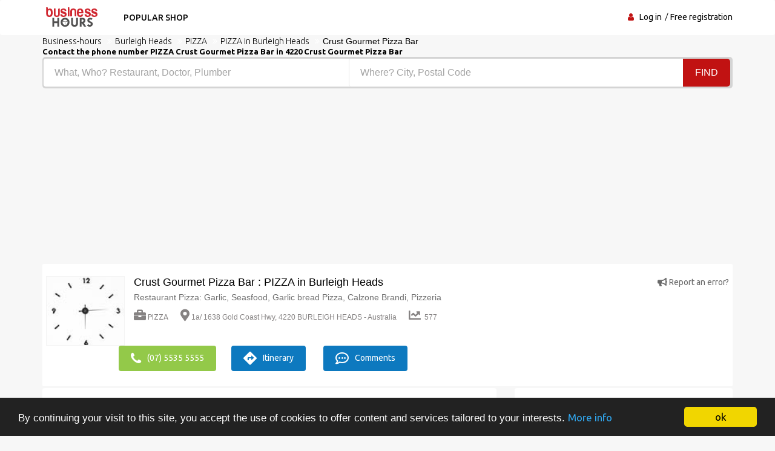

--- FILE ---
content_type: text/html; charset=UTF-8
request_url: https://www.business-hours.com.au/shopping-time/PIZZA-Burleigh-Heads-Crust-Gourmet-Pizza-Bar/182775
body_size: 6944
content:
<!DOCTYPE html><html lang="en"> <head> <meta charset="utf-8"> <title>Hours PIZZA Pizza Gourmet Bar Crust &#9742; (07) 5535 5555</title> <meta property="og&#x3A;title" content="Best&#x20;reviews&#x20;PIZZA&#x20;Crust&#x20;Gourmet&#x20;Pizza&#x20;Bar&#x20;&#x3F;&#x20;"><meta name="description" content="Opening&#x20;time&#x20;Crust&#x20;Bar&#x20;Gourmet&#x20;Pizza&#x20;PIZZA&#x20;information&#x20;address,&#x20;schedule,&#x20;telephone&#x20;PIZZA&#x20;"><meta property="og&#x3A;description" content="Top&#x20;20&#x20;PIZZAs&#x20;Crust&#x20;Gourmet&#x20;Pizza&#x20;Bar&#x20;"><meta name="keywords" content="Opening&#x20;time&#x20;Pizza&#x20;Bar&#x20;Gourmet&#x20;Crust&#x20;PIZZA&#x20;Practical&#x20;information&#x3A;&#x20;schedule,&#x20;address,&#x20;telephone&#x20;PIZZA&#x20;"><meta property="og&#x3A;type" content="Directory"><meta name="viewport" content="width&#x3D;device-width,&#x20;initial-scale&#x3D;1"><meta http-equiv="X-UA-Compatible" content="IE&#x3D;edge"><!-- Le styles --> <link rel="stylesheet" href="https://maxcdn.bootstrapcdn.com/bootstrap/3.3.7/css/bootstrap.min.css" crossorigin="anonymous"><!--<link href="https://stackpath.bootstrapcdn.com/font-awesome/4.7.0/css/font-awesome.min.css" rel="stylesheet" crossorigin="anonymous"> --><link rel="stylesheet" href="https://use.fontawesome.com/releases/v5.8.1/css/all.css" crossorigin="anonymous"><!--<link rel="stylesheet" href="https://allyoucan.cloud/cdn/icofont/1.0.1/icofont.css" crossorigin="anonymous">--> <link href="https&#x3A;&#x2F;&#x2F;www.business-hours.com.au&#x2F;shopping-time&#x2F;PIZZA-Burleigh-Heads-Crust-Gourmet-Pizza-Bar&#x2F;182775" rel="canonical"><link href="&#x2F;images&#x2F;logo&#x2F;horaire.ico" rel="shortcut&#x20;icon" type="image&#x2F;vnd.microsoft.icon"><link href="&#x2F;css&#x2F;font-awesome.min.css" media="screen" rel="stylesheet" type="text&#x2F;css"><link href="&#x2F;min&#x2F;css&#x2F;vendor.min.css" media="screen" rel="stylesheet" type="text&#x2F;css"> <!-- font --> <link href='https://fonts.googleapis.com/css?family=Ubuntu:400,500,700,300' rel='stylesheet' type='text/css'><link href='https://fonts.googleapis.com/css?family=Signika+Negative:400,300,600,700' rel='stylesheet' type='text/css'> <link rel="apple-touch-icon" sizes="144x144" href="/images/ico/apple-touch-icon-144.png"><link rel="apple-touch-icon" sizes="114x114" href="/images/ico/apple-touch-icon-114.png"><link rel="apple-touch-icon" sizes="72x72" href="/images/ico/apple-touch-icon-72.png"><link rel="apple-touch-icon" sizes="57x57" href="/images/ico/apple-touch-icon-57.png"> <!-- HTML5 shim and Respond.js for IE8 support of HTML5 elements and media queries --> <!-- WARNING: Respond.js doesn't work if you view the page via file:// --> <!--[if lt IE 9]> <script src="https://oss.maxcdn.com/html5shiv/3.7.2/html5shiv.min.js"></script> <script src="https://oss.maxcdn.com/respond/1.4.2/respond.min.js"></script> <![endif]--> <link rel="stylesheet" href="https://ajax.googleapis.com/ajax/libs/jqueryui/1.12.1/themes/smoothness/jquery-ui.css"> <link rel="stylesheet" href="https://unpkg.com/leaflet@1.2.0/dist/leaflet.css" /> <script src="https://www.google.com/recaptcha/api.js?hl=en" async defer></script> <script async src="https://www.googletagmanager.com/gtag/js?id=UA-104484554-1"></script><script> window.dataLayer = window.dataLayer || []; function gtag(){dataLayer.push(arguments);} gtag('js', new Date()); gtag('config', 'UA-104484554-1');</script> </head> <body> <header id="header" class="clearfix"> <nav class="navbar navbar-default"> <div class="container"> <div class="navbar-header"> <button type="button" class="navbar-toggle collapsed" data-toggle="collapse" data-target="#navbar-collapse"> <span class="sr-only">Toggle navigation</span> <span class="icon-bar"></span> <span class="icon-bar"></span> <span class="icon-bar"></span> </button> <a class="navbar-brand" href="/"><img class="img-responsive" src="/min/images/logo/business-hours.png" alt="business-hours.com"></a></div><div class="navbar-left"> <div class="collapse navbar-collapse" id="navbar-collapse"> <ul class="nav navbar-nav"><li><a href="/enseignes-populaires">Popular shop</a></li> </ul> </div> </div><div class="nav-right"><ul class="sign-in"><li><i class="fa fa-user"></i></li> <li><a title="business directory" href="/login-user">Log in</a></li> <li><a title="Free registration" href="/free-business-referencing">Free registration</a></li> </ul><!-- sign-in --> </div><!-- nav-right --></div><!-- container --></nav><!-- navbar --> </header> <section class="job-bg page job-details-page"><div class="container"><div class="breadcrumb-section"><ol class="breadcrumb" itemscope itemtype="https://schema.org/BreadcrumbList"> <li itemprop="itemListElement" itemscope itemtype="https://schema.org/ListItem"><a itemprop="item" title="Directory hours" href="/"><span itemprop="name">Business-hours</span></a><meta itemprop="position" content="1" /></li> <li itemprop="itemListElement" itemscope itemtype="https://schema.org/ListItem"><a itemprop="item" title="Directory Burleigh Heads" href="/schedule/Burleigh%20Heads"><span itemprop="name">Burleigh Heads</span></a><meta itemprop="position" content="2" /></li> <li itemprop="itemListElement" itemscope itemtype="https://schema.org/ListItem"><a itemprop="item" title="Directory PIZZA" href="/company-directory/PIZZA"><span itemprop="name">PIZZA</span></a><meta itemprop="position" content="3" /></li> <li itemprop="itemListElement" itemscope itemtype="https://schema.org/ListItem"><a itemprop="item" title="hours PIZZA in Burleigh Heads" href="/professional/PIZZA/Burleigh%20Heads"><span itemprop="name">PIZZA in Burleigh Heads</span></a><meta itemprop="position" content="4" /></li> <li>Crust Gourmet Pizza Bar</li> </ol><!-- breadcrumb --> <h1 class="title">Contact the phone number PIZZA Crust Gourmet Pizza Bar in 4220 Crust Gourmet Pizza Bar</h1> </div><div class="banner-form banner-form-full job-list-form"> <form action="/recherche" method="GET"><input type="text" name="type" id="remote" value="" class="form-control" placeholder="What, Who? Restaurant, Doctor, Plumber" style="width: 45%; "><input type="text" name="ville" id="autoVille" value="" class="form-control searchVille" placeholder="Where? City, Postal Code" style="width: 45%;"><button type="submit" class="btn btn-primary" value="Search">Find</button></form> </div> <div class="row"><div class="col-md-6"><script async src="//pagead2.googlesyndication.com/pagead/js/adsbygoogle.js"></script><ins class="adsbygoogle" style="display:block" data-ad-client="ca-pub-6053119001547019" data-ad-slot="6639198884" data-ad-format="auto"></ins><script>(adsbygoogle = window.adsbygoogle || []).push({});</script></div><div class="col-md-6"><script async src="//pagead2.googlesyndication.com/pagead/js/adsbygoogle.js"></script><ins class="adsbygoogle" style="display:block" data-ad-client="ca-pub-6053119001547019" data-ad-slot="6639198884" data-ad-format="auto"></ins><script>(adsbygoogle = window.adsbygoogle || []).push({});</script></div></div> <div class="job-details"><div class="section job-ad-item"><div class="item-info"> <div class="item-image-box"><div class="item-image"> <img src="/min/img/horloge.jpg" alt="timetable PIZZA Bar Pizza Crust Gourmet" class="img-responsive"> </div><!-- item-image --> </div> <span class="pull-right"><a title="schedule PIZZA Burleigh Heads" href="/signaler-erreur-182775" target="_blank" rel="nofollow"><i class="fas fa-bullhorn"></i> Report an error?</a></span> <div class="ad-info"> <h2>Crust Gourmet Pizza Bar : PIZZA in Burleigh Heads</h2> <p>Restaurant Pizza: Garlic, Seasfood, Garlic bread Pizza, Calzone Brandi, Pizzeria</p> <div class="ad-meta"> <ul> <li><a title="schedule PIZZA" href="/company-directory/PIZZA"><i class="fas fa-briefcase"></i>PIZZA</a></li> <li><i class="fas fa-map-marker-alt"></i>1a/ 1638 Gold Coast Hwy, 4220 BURLEIGH HEADS - Australia</li> <li><i class="fas fa-chart-line"></i> 577</li> </ul></div><!-- ad-meta --> </div><!-- ad-info --> </div><!-- item-info --> <div class="social-media"> <div class="button"> <a href="tel:(07) 5535 5555" class="btn btn-primary" rel="nofollow"><i class="fa fa-phone" aria-hidden="true"></i>(07) 5535 5555</a><a title="schedules PIZZA Burleigh Heads" href="https://www.google.fr/maps/place/1a/ 1638 Gold Coast Hwy, 4220 Burleigh Heads - Australia" target="_blank" rel="nofollow" class="btn btn-primary bookmark"><i class='fas fa-directions'></i>Itinerary</a> <a title="schedule PIZZA Burleigh Heads" href="#commentaires" class="btn btn-primary bookmark"><i class="far fa-comment-dots"></i> Comments</a> </div> </div> </div><!-- job-ad-item --> <div class="job-details-info"> <div class="row"> <div class="col-sm-12"> <!--PHOTO--> </div> </div> </div> <div class="job-details-info"><div class="row"> <div class="col-sm-8"><div class="section job-description"> <div class="description-info"> <h2><i class="fas fa-file-alt"></i> Description of PIZZA Crust Gourmet Pizza Bar 4220 Burleigh Heads</h2> <p><br/>Commerce, services nearby</p> </div> <div class="responsibilities"> <h2><i class="far fa-file-alt"></i> Benefit of PIZZA Pizza Bar Gourmet Crust</h2> <p><br/>Pizzas Pastas burgers Starters Desert Pizzas</p> </div> </div> <script async src="//pagead2.googlesyndication.com/pagead/js/adsbygoogle.js"></script><ins class="adsbygoogle" style="display:block" data-ad-client="ca-pub-6053119001547019" data-ad-slot="6639198884" data-ad-format="auto"></ins><script>(adsbygoogle = window.adsbygoogle || []).push({});</script> <div id="commentaires" class="section"> <h4><i class="far fa-comment-dots"></i> Give your opinion and a recommendation on PIZZA Crust Gourmet Pizza Bar ? your ip: 18.217.66.226</h4> <form id="form-avis" method="POST"> <div class="row form-group"><label class="col-sm-1 label-title">Name:</label><div class="col-sm-8"> <input type="text" name="pseudo" class="form-control" placeholder="Name" value=""> </div> <label class="col-sm-1">Note: </label><div class="col-sm-2 user-type"> <select name="note" class="form-control"><option value="1">1</option><option value="2">2</option><option value="3">3</option><option value="4">4</option><option value="5" selected="selected">5</option><option value="6">6</option><option value="7">7</option><option value="8">8</option><option value="9">9</option><option value="10">10</option></select> </div> </div> <div class="form-group"><textarea name="message" class="form-control" rows="6" placeholder="No&#x20;need&#x20;to&#x20;create&#x20;an&#x20;account&#x20;to&#x20;post&#x20;a&#x20;comment,&#x20;fill&#x20;in&#x20;the&#x20;form."></textarea> </div> <div class="g-recaptcha" data-sitekey="6LdVWEwUAAAAAPoJo5VuFGFAmTpB1buN-fvi4XGQ"></div> <div class="buttons pull-right"><a title="schedule PIZZA Burleigh Heads" href="javascript:document.forms['form-avis'].submit()" class="btn">Post your opinion</a> </div> </form> </div><!-- career-objective --></div> <div class="col-sm-4"> <div class="section job-short-info"> <div id="mini-map"></div> <div class="petittxt">GPS coordinates PIZZA Bar Gourmet Crust Pizza lat: -28.091856, lng: 153.454010 </div> <div class="petittxt">1a/ 1638 Gold Coast Hwy ,4220 BURLEIGH HEADS - Australia</div> </div> <div class="section company-info"> <h2><i class="far fa-clock"></i> Schedule Crust Gourmet Pizza Bar</h2> <p>Monday to friday 10am - 7pm <br /> Saturday to sunday 9am - 6pm</p> <span class="petittxt">If these hours do not correspond to the opening time PIZZA Crust Gourmet Pizza Bar, register to help us add or correct professional schedules so that everyone can benefit.</span> </div> <div class="section"><h2><i class="fas fa-clock"></i> PIZZA's opening hours near of PIZZA Bar Gourmet Pizza Crust:</h2><ul> <li><a title="Schedule PIZZA Burleigh Heads Justin Lane Pizzeria & Bar" href="/shopping-time/PIZZA-Burleigh-Heads-Justin-Lane-Pizzeria-and-Bar/183034">PIZZA Justin Lane Pizzeria & Bar (948 m)</a></li> <li><a title="Schedule PIZZA Burleigh Heads Domino's Pizza" href="/shopping-time/PIZZA-Burleigh-Heads-Dominos-Pizza/182556">PIZZA Domino's Pizza (1.4 km)</a></li> <li><a title="Schedule PIZZA Burleigh Heads Maries Pizza Delivery" href="/shopping-time/PIZZA-Burleigh-Waters-Maries-Pizza-Delivery/182797">PIZZA Maries Pizza Delivery (1.5 km)</a></li> <li><a title="Schedule PIZZA Burleigh Heads La Bella Pizza" href="/shopping-time/PIZZA-Burleigh-Heads-La-Bella-Pizza/182981">PIZZA La Bella Pizza (1.8 km)</a></li> <li><a title="Schedule PIZZA Burleigh Heads Pizza Bar Miami" href="/shopping-time/Pizza-Miami-Pizza-Bar-Miami/183655">PIZZA Pizza Bar Miami (2 km)</a></li> <li><a title="Schedule PIZZA Burleigh Heads Maries Pizza" href="/shopping-time/PIZZA-Burleigh-Heads-Maries-Pizza/182959">PIZZA Maries Pizza (2.1 km)</a></li> <li><a title="Schedule PIZZA Burleigh Heads Pizza Capers" href="/shopping-time/PIZZA-Miami-Pizza-Capers/182713">PIZZA Pizza Capers (2.2 km)</a></li> <li><a title="Schedule PIZZA Burleigh Heads Maries Pizza" href="/shopping-time/PIZZA-Palm-Beach-Maries-Pizza/182985">PIZZA Maries Pizza (2.3 km)</a></li> <li><a title="Schedule PIZZA Burleigh Heads Eagle Boys Pizza - Burleigh Waters" href="/shopping-time/PIZZA-Burleigh-Waters-Eagle-Boys-Pizza--Burleigh-Waters/182997">PIZZA Eagle Boys Pizza - Burleigh Waters (3 km)</a></li> <li><a title="Schedule PIZZA Burleigh Heads Eagle Boys Pizza" href="/shopping-time/PIZZA-Burleigh-Waters-Eagle-Boys-Pizza/182995">PIZZA Eagle Boys Pizza (3 km)</a></li> <li><a title="Schedule PIZZA Burleigh Heads Gourmet Pizza" href="/shopping-time/PIZZA-Miami-Gourmet-Pizza/183002">PIZZA Gourmet Pizza (3.1 km)</a></li> <li><a title="Schedule PIZZA Burleigh Heads Merlins Pizzas" href="/shopping-time/PIZZA-Palm-Beach-Merlins-Pizzas/182617">PIZZA Merlins Pizzas (3.2 km)</a></li> <li><a title="Schedule PIZZA Burleigh Heads Pizza Capers" href="/shopping-time/PIZZA-Palm-Beach-Pizza-Capers/182711">PIZZA Pizza Capers (3.4 km)</a></li> <li><a title="Schedule PIZZA Burleigh Heads Pizza Hut" href="/shopping-time/PIZZA-Burleigh-Waters-Pizza-Hut/182986">PIZZA Pizza Hut (3.5 km)</a></li> <li><a title="Schedule PIZZA Burleigh Heads Domino's Pizza" href="/shopping-time/PIZZA-Palm-Beach-Dominos-Pizza/182522">PIZZA Domino's Pizza (3.7 km)</a></li> </ul></div> <div class="section"><h2><i class="fas fa-clock"></i> Professional schedule in Burleigh Heads :</h2><ul> <li><a title="schedule Dentist Burleigh Heads" href="/professional/Dentist/Burleigh%20Heads">Dentist in Burleigh Heads (107)</a></li> <li><a title="schedule Electrician Burleigh Heads" href="/professional/Electrician/Burleigh%20Heads">Electrician in Burleigh Heads (80)</a></li> <li><a title="schedule Electricians Burleigh Heads" href="/professional/Electricians/Burleigh%20Heads">Electricians in Burleigh Heads (77)</a></li> <li><a title="schedule Hairdresser Burleigh Heads" href="/professional/Hairdresser/Burleigh%20Heads">Hairdresser in Burleigh Heads (75)</a></li> <li><a title="schedule Doctor Burleigh Heads" href="/professional/Doctor/Burleigh%20Heads">Doctor in Burleigh Heads (63)</a></li> <li><a title="schedule Cleaning services Burleigh Heads" href="/professional/Cleaning%20services/Burleigh%20Heads">Cleaning services in Burleigh Heads (37)</a></li> <li><a title="schedule Clothing Burleigh Heads" href="/professional/Clothing/Burleigh%20Heads">Clothing in Burleigh Heads (37)</a></li> <li><a title="schedule Insurance Burleigh Heads" href="/professional/Insurance/Burleigh%20Heads">Insurance in Burleigh Heads (30)</a></li> <li><a title="schedule Mechanics Burleigh Heads" href="/professional/Mechanics/Burleigh%20Heads">Mechanics in Burleigh Heads (29)</a></li> <li><a title="schedule Locksmith Burleigh Heads" href="/professional/Locksmith/Burleigh%20Heads">Locksmith in Burleigh Heads (24)</a></li> <li><a title="schedule Optician Burleigh Heads" href="/professional/Optician/Burleigh%20Heads">Optician in Burleigh Heads (22)</a></li> <li><a title="schedule Rental cars Burleigh Heads" href="/professional/Rental%20cars/Burleigh%20Heads">Rental cars in Burleigh Heads (22)</a></li> <li><a title="schedule Massage Burleigh Heads" href="/professional/Massage/Burleigh%20Heads">Massage in Burleigh Heads (21)</a></li> <li><a title="schedule PIZZA Burleigh Heads" href="/professional/PIZZA/Burleigh%20Heads">PIZZA in Burleigh Heads (20)</a></li> <li><a title="schedule Solicitors Burleigh Heads" href="/professional/Solicitors/Burleigh%20Heads">Solicitors in Burleigh Heads (20)</a></li> <li><a title="schedule Architect Burleigh Heads" href="/professional/Architect/Burleigh%20Heads">Architect in Burleigh Heads (18)</a></li> <li><a title="schedule Pet store Burleigh Heads" href="/professional/Pet%20store/Burleigh%20Heads">Pet store in Burleigh Heads (18)</a></li> <li><a title="schedule Bank Burleigh Heads" href="/professional/Bank/Burleigh%20Heads">Bank in Burleigh Heads (17)</a></li> <li><a title="schedule Butchery Burleigh Heads" href="/professional/Butchery/Burleigh%20Heads">Butchery in Burleigh Heads (17)</a></li> <li><a title="schedule Marketing Burleigh Heads" href="/professional/Marketing/Burleigh%20Heads">Marketing in Burleigh Heads (17)</a></li> <li><a title="schedule Park Burleigh Heads" href="/professional/Park/Burleigh%20Heads">Park in Burleigh Heads (17)</a></li> <li><a title="schedule Restaurant Burleigh Heads" href="/professional/Restaurant/Burleigh%20Heads">Restaurant in Burleigh Heads (17)</a></li> <li><a title="schedule Bakery Burleigh Heads" href="/professional/Bakery/Burleigh%20Heads">Bakery in Burleigh Heads (16)</a></li> <li><a title="schedule Carpenter Burleigh Heads" href="/professional/Carpenter/Burleigh%20Heads">Carpenter in Burleigh Heads (16)</a></li> <li><a title="schedule Communication agency Burleigh Heads" href="/professional/Communication%20agency/Burleigh%20Heads">Communication agency in Burleigh Heads (16)</a></li> </ul></div> </div></div><!-- row --> </div><!-- job-details-info --> </div><!-- job-details --> </div><!-- container --></section><!-- job-details-page --><section id="something-sell" class="clearfix parallax-section"><div class="container"> <div class="row"> <div class="col-sm-12 text-center"><h4>This is my company, expand my activity with my account</h4><h2 class="title">I retrieve my page to indicate all the information of my activity</h2><a title="schedule PIZZA Burleigh Heads" href="/revendiquer-182775" target="_blank" rel="nofollow" class="btn btn-primary">Claim my page</a> </div> </div></div> </section><div class="container"><div itemscope itemtype="https://schema.org/FAQPage"><div itemscope itemprop="mainEntity" itemtype="https://schema.org/Question"><h1 itemprop="name">Who is Crust Bar Pizza Gourmet?</h1><div itemscope itemprop="acceptedAnswer" itemtype="https://schema.org/Answer"><div itemprop="text">The professional Bar Gourmet Crust Pizza is a <strong>professional PIZZA</strong>.</div></div><br /></div><div itemscope itemprop="mainEntity" itemtype="https://schema.org/Question"><h1 itemprop="name">How to contact customer service Bar Pizza Gourmet Crust?</h1><div itemscope itemprop="acceptedAnswer" itemtype="https://schema.org/Answer"><div itemprop="text">You can contact by email : Looking for the address or phone number of <a title="business-hours PIZZA in Burleigh Heads" href="/professional/PIZZA/Burleigh%20Heads">PIZZA in Burleigh Heads</a>? Consult our professional pages, their detailed contact details of all PIZZA in activity at Burleigh Heads and nearby. Find your PIZZA in Burleigh Heads in a few clicks with business-hours.com.au.</div></div><br /></div><div itemscope itemprop="mainEntity" itemtype="https://schema.org/Question"><h1 itemprop="name">What are the opening hours of Crust Gourmet Pizza Bar?</h1><div itemscope itemprop="acceptedAnswer" itemtype="https://schema.org/Answer"><div itemprop="text">Before you come to Crust Gourmet Pizza Bar, check the opening and closing hours of <strong>PIZZA Crust Gourmet Pizza Bar 4220 Burleigh Heads</strong>, companies and craftsmen <a title="hours PIZZA in Burleigh Heads" href="/professional/PIZZA/Burleigh%20Heads">PIZZA in Burleigh Heads</a>, company directory PIZZA. Find the opening hours of the company for free <a href="/company-directory/Crust%20Gourmet%20Pizza%20Bar">Crust Gourmet Pizza Bar</a> address of the professional: the street of commerce is the 1a/ 1638 Gold Coast Hwy with the map and the direction whose postal code is 4220 and the city is Burleigh Heads cell phone fax numbers, contact by phone. <strong>Telephone directory of companies</strong> and independent professionals, find Restaurant Pizza: Garlic, Seasfood, Garlic bread Pizza, Calzone Brandi, Pizzeria find the opening hours of stores boutiques, shopping center, establishment, shops, workshop, bazaar. Search our search engine for address PIZZA in the town of Burleigh Heads.</div></div><br /></div><div itemscope itemprop="mainEntity" itemtype="https://schema.org/Question"><h1 itemprop="name">How to make an appointment with your PIZZA?</h1> <div itemscope itemprop="acceptedAnswer" itemtype="https://schema.org/Answer"><div itemprop="text">To reach customer service or if you wish to inquire about Crust Gourmet Pizza Bar, Call her number above to make an appointment. Do you have a comment or a question about his work? Do not hesitate to take <strong>contact with Crust Gourmet Pizza Bar</strong> by dialing his phone number. Crust Gourmet Pizza Barwill make every effort to satisfy you with its services and answer all your questions. You have already met Crust Gourmet Pizza Bar? Submit your review quickly without having an account to share your experience.</div></div><br /></div><div itemscope itemprop="mainEntity" itemtype="https://schema.org/Question"><h1 itemprop="name">What is the address of Crust Gourmet Pizza Bar?</h1> <div itemscope itemprop="acceptedAnswer" itemtype="https://schema.org/Answer"><div itemprop="text">1a/ 1638 Gold Coast Hwy, 4220 BURLEIGH HEADS</div></div><br /></div><div itemscope itemprop="mainEntity" itemtype="https://schema.org/Question"><h1 itemprop="name">What are the benefits and services offered by Crust Gourmet Pizza Bar?</h1> <div itemscope itemprop="acceptedAnswer" itemtype="https://schema.org/Answer"><div itemprop="text">Restaurant Pizza: Garlic, Seasfood, Garlic bread Pizza, Calzone Brandi, Pizzeria</div></div></div></div></div> <script src="https://unpkg.com/leaflet@1.2.0/dist/leaflet.js"></script><script> var divMap = document.getElementById('mini-map'); if(divMap!==null){ var myMap = L.map('mini-map'); myMap.setView([-28.091856, 153.454010], 17); L.tileLayer('https://tile.jawg.io/jawg-sunny/{z}/{x}/{y}.png?access-token=h0QWJor6PF1NbRuaM8n9IKCAL7GwLzULbXEiOQcUhu80uOnCIShNXJX6QEMk9zpS', {}).addTo(myMap); var myIcon = L.icon({ iconUrl: '/images/icone/annuaire.png', }); L.marker([-28.091856, 153.454010], {icon: myIcon}).addTo(myMap); }</script> <footer id="footer" class="clearfix"> <div class="footer-bottom clearfix"><div class="container"><a href="https://www.annuaire-horaire.fr" title="Annuaire commerces france" target="_blank">Annuaire gratuit</a> | <a href="https://www.annuaire-horaire.be" title="Annuaire horaires commerces belgique" target="_blank">Annuaire-Horaire</a> | <a href="https://www.annuaire-horaire.ch" title="Horaires commerces Suisse" target="_blank">Horaires Suisse</a> | <a href="https://www.annuaire-horaire.ca" title="Annuaire horaires commerce au Canada" target="_blank">Horaires Canada</a> | <a href="https://www.annuario-orari.it/" title="annuario orari" target="_blank">Annuario orari</a> | <a href="https://ma.annuaire-horaire.com/" title="Annuaire commerces au Maroc" target="_blank">Horaires Maroc</a> | <a href="https://www.anuario-horario.es/" title="anuario horario" target="_blank">Anuario-horario</a> | <a href="https://www.local-hours.uk/" title="local-hours" target="_blank">Local hours</a> | <a href="https://www.oeffnungszeiten-firmen.de/" title="oeffnungszeiten-firmen" target="_blank">Oeffnungszeiten firmen</a> | <a href="http://www.lannuaire-inverse.fr/" title="annuaire-inverse" target="_blank">Annuaire inversé</a> | <a href="http://www.horaires-societe.com/" title="horaires societes" target="_blank">Horaire societe</a> <br /><br />Copyright © 2026 | Business-hours Is the professional directory that helps you find the opening and closing times of business addresses. Need an address, a phone number, a map? Find the professional by city or by activity and also by the name of the sign of the company you wish to contact and thereafter file your opinion and recommendation with a comment and a notation.<br /> <a href="/mentions-legales" title="Legal Notice" rel="nofollow">Legal Notice</a> - <a title="terms of sale" rel="nofollow" target="_blank" href="/condition">terms of sale</a> - <a href="/contact" title="annuaire entreprises sociétés">Contact</a> </div></div> </footer> <!-- JS --> <script src="https://ajax.googleapis.com/ajax/libs/jquery/1.12.4/jquery.min.js"></script> <script src="https://maxcdn.bootstrapcdn.com/bootstrap/3.3.7/js/bootstrap.min.js" crossorigin="anonymous"></script> <script async src="/min/js/vendor.min.js" defer></script> <script src="https://ajax.googleapis.com/ajax/libs/jqueryui/1.12.1/jquery-ui.min.js"></script> <script> $( function() { var cache = {}; $( "#remote" ).autocomplete({ minLength: 1, source: function( request, response ) { var term = request.term; if ( term in cache ) { response( cache[ term ] ); return; } $.getJSON( "/liste-type", request, function( data, status, xhr ) { cache[ term ] = data; response( data ); }); } }); } ); var autoVille = document.getElementById('autoVille'); if(autoVille !== null){ $( function() { var cache = {}; $( "#autoVille" ).autocomplete({ minLength: 2, source: function( request, response ) { var term = request.term; if ( term in cache ) { response( cache[ term ] ); return; } $.getJSON( "/liste-ville", request, function( data, status, xhr ) { cache[ term ] = data; response( data ); }); } }); } ); } window.cookieconsent_options = {"message":"By continuing your visit to this site, you accept the use of cookies to offer content and services tailored to your interests.","dismiss":"ok","learnMore":"More info","link":"/mentions-legales","theme":"dark-bottom"}; </script><script async src="//cdnjs.cloudflare.com/ajax/libs/cookieconsent2/1.0.10/cookieconsent.min.js" defer></script> </body></html>

--- FILE ---
content_type: text/html; charset=utf-8
request_url: https://www.google.com/recaptcha/api2/anchor?ar=1&k=6LdVWEwUAAAAAPoJo5VuFGFAmTpB1buN-fvi4XGQ&co=aHR0cHM6Ly93d3cuYnVzaW5lc3MtaG91cnMuY29tLmF1OjQ0Mw..&hl=en&v=PoyoqOPhxBO7pBk68S4YbpHZ&size=normal&anchor-ms=20000&execute-ms=30000&cb=icdsqylzagjf
body_size: 50555
content:
<!DOCTYPE HTML><html dir="ltr" lang="en"><head><meta http-equiv="Content-Type" content="text/html; charset=UTF-8">
<meta http-equiv="X-UA-Compatible" content="IE=edge">
<title>reCAPTCHA</title>
<style type="text/css">
/* cyrillic-ext */
@font-face {
  font-family: 'Roboto';
  font-style: normal;
  font-weight: 400;
  font-stretch: 100%;
  src: url(//fonts.gstatic.com/s/roboto/v48/KFO7CnqEu92Fr1ME7kSn66aGLdTylUAMa3GUBHMdazTgWw.woff2) format('woff2');
  unicode-range: U+0460-052F, U+1C80-1C8A, U+20B4, U+2DE0-2DFF, U+A640-A69F, U+FE2E-FE2F;
}
/* cyrillic */
@font-face {
  font-family: 'Roboto';
  font-style: normal;
  font-weight: 400;
  font-stretch: 100%;
  src: url(//fonts.gstatic.com/s/roboto/v48/KFO7CnqEu92Fr1ME7kSn66aGLdTylUAMa3iUBHMdazTgWw.woff2) format('woff2');
  unicode-range: U+0301, U+0400-045F, U+0490-0491, U+04B0-04B1, U+2116;
}
/* greek-ext */
@font-face {
  font-family: 'Roboto';
  font-style: normal;
  font-weight: 400;
  font-stretch: 100%;
  src: url(//fonts.gstatic.com/s/roboto/v48/KFO7CnqEu92Fr1ME7kSn66aGLdTylUAMa3CUBHMdazTgWw.woff2) format('woff2');
  unicode-range: U+1F00-1FFF;
}
/* greek */
@font-face {
  font-family: 'Roboto';
  font-style: normal;
  font-weight: 400;
  font-stretch: 100%;
  src: url(//fonts.gstatic.com/s/roboto/v48/KFO7CnqEu92Fr1ME7kSn66aGLdTylUAMa3-UBHMdazTgWw.woff2) format('woff2');
  unicode-range: U+0370-0377, U+037A-037F, U+0384-038A, U+038C, U+038E-03A1, U+03A3-03FF;
}
/* math */
@font-face {
  font-family: 'Roboto';
  font-style: normal;
  font-weight: 400;
  font-stretch: 100%;
  src: url(//fonts.gstatic.com/s/roboto/v48/KFO7CnqEu92Fr1ME7kSn66aGLdTylUAMawCUBHMdazTgWw.woff2) format('woff2');
  unicode-range: U+0302-0303, U+0305, U+0307-0308, U+0310, U+0312, U+0315, U+031A, U+0326-0327, U+032C, U+032F-0330, U+0332-0333, U+0338, U+033A, U+0346, U+034D, U+0391-03A1, U+03A3-03A9, U+03B1-03C9, U+03D1, U+03D5-03D6, U+03F0-03F1, U+03F4-03F5, U+2016-2017, U+2034-2038, U+203C, U+2040, U+2043, U+2047, U+2050, U+2057, U+205F, U+2070-2071, U+2074-208E, U+2090-209C, U+20D0-20DC, U+20E1, U+20E5-20EF, U+2100-2112, U+2114-2115, U+2117-2121, U+2123-214F, U+2190, U+2192, U+2194-21AE, U+21B0-21E5, U+21F1-21F2, U+21F4-2211, U+2213-2214, U+2216-22FF, U+2308-230B, U+2310, U+2319, U+231C-2321, U+2336-237A, U+237C, U+2395, U+239B-23B7, U+23D0, U+23DC-23E1, U+2474-2475, U+25AF, U+25B3, U+25B7, U+25BD, U+25C1, U+25CA, U+25CC, U+25FB, U+266D-266F, U+27C0-27FF, U+2900-2AFF, U+2B0E-2B11, U+2B30-2B4C, U+2BFE, U+3030, U+FF5B, U+FF5D, U+1D400-1D7FF, U+1EE00-1EEFF;
}
/* symbols */
@font-face {
  font-family: 'Roboto';
  font-style: normal;
  font-weight: 400;
  font-stretch: 100%;
  src: url(//fonts.gstatic.com/s/roboto/v48/KFO7CnqEu92Fr1ME7kSn66aGLdTylUAMaxKUBHMdazTgWw.woff2) format('woff2');
  unicode-range: U+0001-000C, U+000E-001F, U+007F-009F, U+20DD-20E0, U+20E2-20E4, U+2150-218F, U+2190, U+2192, U+2194-2199, U+21AF, U+21E6-21F0, U+21F3, U+2218-2219, U+2299, U+22C4-22C6, U+2300-243F, U+2440-244A, U+2460-24FF, U+25A0-27BF, U+2800-28FF, U+2921-2922, U+2981, U+29BF, U+29EB, U+2B00-2BFF, U+4DC0-4DFF, U+FFF9-FFFB, U+10140-1018E, U+10190-1019C, U+101A0, U+101D0-101FD, U+102E0-102FB, U+10E60-10E7E, U+1D2C0-1D2D3, U+1D2E0-1D37F, U+1F000-1F0FF, U+1F100-1F1AD, U+1F1E6-1F1FF, U+1F30D-1F30F, U+1F315, U+1F31C, U+1F31E, U+1F320-1F32C, U+1F336, U+1F378, U+1F37D, U+1F382, U+1F393-1F39F, U+1F3A7-1F3A8, U+1F3AC-1F3AF, U+1F3C2, U+1F3C4-1F3C6, U+1F3CA-1F3CE, U+1F3D4-1F3E0, U+1F3ED, U+1F3F1-1F3F3, U+1F3F5-1F3F7, U+1F408, U+1F415, U+1F41F, U+1F426, U+1F43F, U+1F441-1F442, U+1F444, U+1F446-1F449, U+1F44C-1F44E, U+1F453, U+1F46A, U+1F47D, U+1F4A3, U+1F4B0, U+1F4B3, U+1F4B9, U+1F4BB, U+1F4BF, U+1F4C8-1F4CB, U+1F4D6, U+1F4DA, U+1F4DF, U+1F4E3-1F4E6, U+1F4EA-1F4ED, U+1F4F7, U+1F4F9-1F4FB, U+1F4FD-1F4FE, U+1F503, U+1F507-1F50B, U+1F50D, U+1F512-1F513, U+1F53E-1F54A, U+1F54F-1F5FA, U+1F610, U+1F650-1F67F, U+1F687, U+1F68D, U+1F691, U+1F694, U+1F698, U+1F6AD, U+1F6B2, U+1F6B9-1F6BA, U+1F6BC, U+1F6C6-1F6CF, U+1F6D3-1F6D7, U+1F6E0-1F6EA, U+1F6F0-1F6F3, U+1F6F7-1F6FC, U+1F700-1F7FF, U+1F800-1F80B, U+1F810-1F847, U+1F850-1F859, U+1F860-1F887, U+1F890-1F8AD, U+1F8B0-1F8BB, U+1F8C0-1F8C1, U+1F900-1F90B, U+1F93B, U+1F946, U+1F984, U+1F996, U+1F9E9, U+1FA00-1FA6F, U+1FA70-1FA7C, U+1FA80-1FA89, U+1FA8F-1FAC6, U+1FACE-1FADC, U+1FADF-1FAE9, U+1FAF0-1FAF8, U+1FB00-1FBFF;
}
/* vietnamese */
@font-face {
  font-family: 'Roboto';
  font-style: normal;
  font-weight: 400;
  font-stretch: 100%;
  src: url(//fonts.gstatic.com/s/roboto/v48/KFO7CnqEu92Fr1ME7kSn66aGLdTylUAMa3OUBHMdazTgWw.woff2) format('woff2');
  unicode-range: U+0102-0103, U+0110-0111, U+0128-0129, U+0168-0169, U+01A0-01A1, U+01AF-01B0, U+0300-0301, U+0303-0304, U+0308-0309, U+0323, U+0329, U+1EA0-1EF9, U+20AB;
}
/* latin-ext */
@font-face {
  font-family: 'Roboto';
  font-style: normal;
  font-weight: 400;
  font-stretch: 100%;
  src: url(//fonts.gstatic.com/s/roboto/v48/KFO7CnqEu92Fr1ME7kSn66aGLdTylUAMa3KUBHMdazTgWw.woff2) format('woff2');
  unicode-range: U+0100-02BA, U+02BD-02C5, U+02C7-02CC, U+02CE-02D7, U+02DD-02FF, U+0304, U+0308, U+0329, U+1D00-1DBF, U+1E00-1E9F, U+1EF2-1EFF, U+2020, U+20A0-20AB, U+20AD-20C0, U+2113, U+2C60-2C7F, U+A720-A7FF;
}
/* latin */
@font-face {
  font-family: 'Roboto';
  font-style: normal;
  font-weight: 400;
  font-stretch: 100%;
  src: url(//fonts.gstatic.com/s/roboto/v48/KFO7CnqEu92Fr1ME7kSn66aGLdTylUAMa3yUBHMdazQ.woff2) format('woff2');
  unicode-range: U+0000-00FF, U+0131, U+0152-0153, U+02BB-02BC, U+02C6, U+02DA, U+02DC, U+0304, U+0308, U+0329, U+2000-206F, U+20AC, U+2122, U+2191, U+2193, U+2212, U+2215, U+FEFF, U+FFFD;
}
/* cyrillic-ext */
@font-face {
  font-family: 'Roboto';
  font-style: normal;
  font-weight: 500;
  font-stretch: 100%;
  src: url(//fonts.gstatic.com/s/roboto/v48/KFO7CnqEu92Fr1ME7kSn66aGLdTylUAMa3GUBHMdazTgWw.woff2) format('woff2');
  unicode-range: U+0460-052F, U+1C80-1C8A, U+20B4, U+2DE0-2DFF, U+A640-A69F, U+FE2E-FE2F;
}
/* cyrillic */
@font-face {
  font-family: 'Roboto';
  font-style: normal;
  font-weight: 500;
  font-stretch: 100%;
  src: url(//fonts.gstatic.com/s/roboto/v48/KFO7CnqEu92Fr1ME7kSn66aGLdTylUAMa3iUBHMdazTgWw.woff2) format('woff2');
  unicode-range: U+0301, U+0400-045F, U+0490-0491, U+04B0-04B1, U+2116;
}
/* greek-ext */
@font-face {
  font-family: 'Roboto';
  font-style: normal;
  font-weight: 500;
  font-stretch: 100%;
  src: url(//fonts.gstatic.com/s/roboto/v48/KFO7CnqEu92Fr1ME7kSn66aGLdTylUAMa3CUBHMdazTgWw.woff2) format('woff2');
  unicode-range: U+1F00-1FFF;
}
/* greek */
@font-face {
  font-family: 'Roboto';
  font-style: normal;
  font-weight: 500;
  font-stretch: 100%;
  src: url(//fonts.gstatic.com/s/roboto/v48/KFO7CnqEu92Fr1ME7kSn66aGLdTylUAMa3-UBHMdazTgWw.woff2) format('woff2');
  unicode-range: U+0370-0377, U+037A-037F, U+0384-038A, U+038C, U+038E-03A1, U+03A3-03FF;
}
/* math */
@font-face {
  font-family: 'Roboto';
  font-style: normal;
  font-weight: 500;
  font-stretch: 100%;
  src: url(//fonts.gstatic.com/s/roboto/v48/KFO7CnqEu92Fr1ME7kSn66aGLdTylUAMawCUBHMdazTgWw.woff2) format('woff2');
  unicode-range: U+0302-0303, U+0305, U+0307-0308, U+0310, U+0312, U+0315, U+031A, U+0326-0327, U+032C, U+032F-0330, U+0332-0333, U+0338, U+033A, U+0346, U+034D, U+0391-03A1, U+03A3-03A9, U+03B1-03C9, U+03D1, U+03D5-03D6, U+03F0-03F1, U+03F4-03F5, U+2016-2017, U+2034-2038, U+203C, U+2040, U+2043, U+2047, U+2050, U+2057, U+205F, U+2070-2071, U+2074-208E, U+2090-209C, U+20D0-20DC, U+20E1, U+20E5-20EF, U+2100-2112, U+2114-2115, U+2117-2121, U+2123-214F, U+2190, U+2192, U+2194-21AE, U+21B0-21E5, U+21F1-21F2, U+21F4-2211, U+2213-2214, U+2216-22FF, U+2308-230B, U+2310, U+2319, U+231C-2321, U+2336-237A, U+237C, U+2395, U+239B-23B7, U+23D0, U+23DC-23E1, U+2474-2475, U+25AF, U+25B3, U+25B7, U+25BD, U+25C1, U+25CA, U+25CC, U+25FB, U+266D-266F, U+27C0-27FF, U+2900-2AFF, U+2B0E-2B11, U+2B30-2B4C, U+2BFE, U+3030, U+FF5B, U+FF5D, U+1D400-1D7FF, U+1EE00-1EEFF;
}
/* symbols */
@font-face {
  font-family: 'Roboto';
  font-style: normal;
  font-weight: 500;
  font-stretch: 100%;
  src: url(//fonts.gstatic.com/s/roboto/v48/KFO7CnqEu92Fr1ME7kSn66aGLdTylUAMaxKUBHMdazTgWw.woff2) format('woff2');
  unicode-range: U+0001-000C, U+000E-001F, U+007F-009F, U+20DD-20E0, U+20E2-20E4, U+2150-218F, U+2190, U+2192, U+2194-2199, U+21AF, U+21E6-21F0, U+21F3, U+2218-2219, U+2299, U+22C4-22C6, U+2300-243F, U+2440-244A, U+2460-24FF, U+25A0-27BF, U+2800-28FF, U+2921-2922, U+2981, U+29BF, U+29EB, U+2B00-2BFF, U+4DC0-4DFF, U+FFF9-FFFB, U+10140-1018E, U+10190-1019C, U+101A0, U+101D0-101FD, U+102E0-102FB, U+10E60-10E7E, U+1D2C0-1D2D3, U+1D2E0-1D37F, U+1F000-1F0FF, U+1F100-1F1AD, U+1F1E6-1F1FF, U+1F30D-1F30F, U+1F315, U+1F31C, U+1F31E, U+1F320-1F32C, U+1F336, U+1F378, U+1F37D, U+1F382, U+1F393-1F39F, U+1F3A7-1F3A8, U+1F3AC-1F3AF, U+1F3C2, U+1F3C4-1F3C6, U+1F3CA-1F3CE, U+1F3D4-1F3E0, U+1F3ED, U+1F3F1-1F3F3, U+1F3F5-1F3F7, U+1F408, U+1F415, U+1F41F, U+1F426, U+1F43F, U+1F441-1F442, U+1F444, U+1F446-1F449, U+1F44C-1F44E, U+1F453, U+1F46A, U+1F47D, U+1F4A3, U+1F4B0, U+1F4B3, U+1F4B9, U+1F4BB, U+1F4BF, U+1F4C8-1F4CB, U+1F4D6, U+1F4DA, U+1F4DF, U+1F4E3-1F4E6, U+1F4EA-1F4ED, U+1F4F7, U+1F4F9-1F4FB, U+1F4FD-1F4FE, U+1F503, U+1F507-1F50B, U+1F50D, U+1F512-1F513, U+1F53E-1F54A, U+1F54F-1F5FA, U+1F610, U+1F650-1F67F, U+1F687, U+1F68D, U+1F691, U+1F694, U+1F698, U+1F6AD, U+1F6B2, U+1F6B9-1F6BA, U+1F6BC, U+1F6C6-1F6CF, U+1F6D3-1F6D7, U+1F6E0-1F6EA, U+1F6F0-1F6F3, U+1F6F7-1F6FC, U+1F700-1F7FF, U+1F800-1F80B, U+1F810-1F847, U+1F850-1F859, U+1F860-1F887, U+1F890-1F8AD, U+1F8B0-1F8BB, U+1F8C0-1F8C1, U+1F900-1F90B, U+1F93B, U+1F946, U+1F984, U+1F996, U+1F9E9, U+1FA00-1FA6F, U+1FA70-1FA7C, U+1FA80-1FA89, U+1FA8F-1FAC6, U+1FACE-1FADC, U+1FADF-1FAE9, U+1FAF0-1FAF8, U+1FB00-1FBFF;
}
/* vietnamese */
@font-face {
  font-family: 'Roboto';
  font-style: normal;
  font-weight: 500;
  font-stretch: 100%;
  src: url(//fonts.gstatic.com/s/roboto/v48/KFO7CnqEu92Fr1ME7kSn66aGLdTylUAMa3OUBHMdazTgWw.woff2) format('woff2');
  unicode-range: U+0102-0103, U+0110-0111, U+0128-0129, U+0168-0169, U+01A0-01A1, U+01AF-01B0, U+0300-0301, U+0303-0304, U+0308-0309, U+0323, U+0329, U+1EA0-1EF9, U+20AB;
}
/* latin-ext */
@font-face {
  font-family: 'Roboto';
  font-style: normal;
  font-weight: 500;
  font-stretch: 100%;
  src: url(//fonts.gstatic.com/s/roboto/v48/KFO7CnqEu92Fr1ME7kSn66aGLdTylUAMa3KUBHMdazTgWw.woff2) format('woff2');
  unicode-range: U+0100-02BA, U+02BD-02C5, U+02C7-02CC, U+02CE-02D7, U+02DD-02FF, U+0304, U+0308, U+0329, U+1D00-1DBF, U+1E00-1E9F, U+1EF2-1EFF, U+2020, U+20A0-20AB, U+20AD-20C0, U+2113, U+2C60-2C7F, U+A720-A7FF;
}
/* latin */
@font-face {
  font-family: 'Roboto';
  font-style: normal;
  font-weight: 500;
  font-stretch: 100%;
  src: url(//fonts.gstatic.com/s/roboto/v48/KFO7CnqEu92Fr1ME7kSn66aGLdTylUAMa3yUBHMdazQ.woff2) format('woff2');
  unicode-range: U+0000-00FF, U+0131, U+0152-0153, U+02BB-02BC, U+02C6, U+02DA, U+02DC, U+0304, U+0308, U+0329, U+2000-206F, U+20AC, U+2122, U+2191, U+2193, U+2212, U+2215, U+FEFF, U+FFFD;
}
/* cyrillic-ext */
@font-face {
  font-family: 'Roboto';
  font-style: normal;
  font-weight: 900;
  font-stretch: 100%;
  src: url(//fonts.gstatic.com/s/roboto/v48/KFO7CnqEu92Fr1ME7kSn66aGLdTylUAMa3GUBHMdazTgWw.woff2) format('woff2');
  unicode-range: U+0460-052F, U+1C80-1C8A, U+20B4, U+2DE0-2DFF, U+A640-A69F, U+FE2E-FE2F;
}
/* cyrillic */
@font-face {
  font-family: 'Roboto';
  font-style: normal;
  font-weight: 900;
  font-stretch: 100%;
  src: url(//fonts.gstatic.com/s/roboto/v48/KFO7CnqEu92Fr1ME7kSn66aGLdTylUAMa3iUBHMdazTgWw.woff2) format('woff2');
  unicode-range: U+0301, U+0400-045F, U+0490-0491, U+04B0-04B1, U+2116;
}
/* greek-ext */
@font-face {
  font-family: 'Roboto';
  font-style: normal;
  font-weight: 900;
  font-stretch: 100%;
  src: url(//fonts.gstatic.com/s/roboto/v48/KFO7CnqEu92Fr1ME7kSn66aGLdTylUAMa3CUBHMdazTgWw.woff2) format('woff2');
  unicode-range: U+1F00-1FFF;
}
/* greek */
@font-face {
  font-family: 'Roboto';
  font-style: normal;
  font-weight: 900;
  font-stretch: 100%;
  src: url(//fonts.gstatic.com/s/roboto/v48/KFO7CnqEu92Fr1ME7kSn66aGLdTylUAMa3-UBHMdazTgWw.woff2) format('woff2');
  unicode-range: U+0370-0377, U+037A-037F, U+0384-038A, U+038C, U+038E-03A1, U+03A3-03FF;
}
/* math */
@font-face {
  font-family: 'Roboto';
  font-style: normal;
  font-weight: 900;
  font-stretch: 100%;
  src: url(//fonts.gstatic.com/s/roboto/v48/KFO7CnqEu92Fr1ME7kSn66aGLdTylUAMawCUBHMdazTgWw.woff2) format('woff2');
  unicode-range: U+0302-0303, U+0305, U+0307-0308, U+0310, U+0312, U+0315, U+031A, U+0326-0327, U+032C, U+032F-0330, U+0332-0333, U+0338, U+033A, U+0346, U+034D, U+0391-03A1, U+03A3-03A9, U+03B1-03C9, U+03D1, U+03D5-03D6, U+03F0-03F1, U+03F4-03F5, U+2016-2017, U+2034-2038, U+203C, U+2040, U+2043, U+2047, U+2050, U+2057, U+205F, U+2070-2071, U+2074-208E, U+2090-209C, U+20D0-20DC, U+20E1, U+20E5-20EF, U+2100-2112, U+2114-2115, U+2117-2121, U+2123-214F, U+2190, U+2192, U+2194-21AE, U+21B0-21E5, U+21F1-21F2, U+21F4-2211, U+2213-2214, U+2216-22FF, U+2308-230B, U+2310, U+2319, U+231C-2321, U+2336-237A, U+237C, U+2395, U+239B-23B7, U+23D0, U+23DC-23E1, U+2474-2475, U+25AF, U+25B3, U+25B7, U+25BD, U+25C1, U+25CA, U+25CC, U+25FB, U+266D-266F, U+27C0-27FF, U+2900-2AFF, U+2B0E-2B11, U+2B30-2B4C, U+2BFE, U+3030, U+FF5B, U+FF5D, U+1D400-1D7FF, U+1EE00-1EEFF;
}
/* symbols */
@font-face {
  font-family: 'Roboto';
  font-style: normal;
  font-weight: 900;
  font-stretch: 100%;
  src: url(//fonts.gstatic.com/s/roboto/v48/KFO7CnqEu92Fr1ME7kSn66aGLdTylUAMaxKUBHMdazTgWw.woff2) format('woff2');
  unicode-range: U+0001-000C, U+000E-001F, U+007F-009F, U+20DD-20E0, U+20E2-20E4, U+2150-218F, U+2190, U+2192, U+2194-2199, U+21AF, U+21E6-21F0, U+21F3, U+2218-2219, U+2299, U+22C4-22C6, U+2300-243F, U+2440-244A, U+2460-24FF, U+25A0-27BF, U+2800-28FF, U+2921-2922, U+2981, U+29BF, U+29EB, U+2B00-2BFF, U+4DC0-4DFF, U+FFF9-FFFB, U+10140-1018E, U+10190-1019C, U+101A0, U+101D0-101FD, U+102E0-102FB, U+10E60-10E7E, U+1D2C0-1D2D3, U+1D2E0-1D37F, U+1F000-1F0FF, U+1F100-1F1AD, U+1F1E6-1F1FF, U+1F30D-1F30F, U+1F315, U+1F31C, U+1F31E, U+1F320-1F32C, U+1F336, U+1F378, U+1F37D, U+1F382, U+1F393-1F39F, U+1F3A7-1F3A8, U+1F3AC-1F3AF, U+1F3C2, U+1F3C4-1F3C6, U+1F3CA-1F3CE, U+1F3D4-1F3E0, U+1F3ED, U+1F3F1-1F3F3, U+1F3F5-1F3F7, U+1F408, U+1F415, U+1F41F, U+1F426, U+1F43F, U+1F441-1F442, U+1F444, U+1F446-1F449, U+1F44C-1F44E, U+1F453, U+1F46A, U+1F47D, U+1F4A3, U+1F4B0, U+1F4B3, U+1F4B9, U+1F4BB, U+1F4BF, U+1F4C8-1F4CB, U+1F4D6, U+1F4DA, U+1F4DF, U+1F4E3-1F4E6, U+1F4EA-1F4ED, U+1F4F7, U+1F4F9-1F4FB, U+1F4FD-1F4FE, U+1F503, U+1F507-1F50B, U+1F50D, U+1F512-1F513, U+1F53E-1F54A, U+1F54F-1F5FA, U+1F610, U+1F650-1F67F, U+1F687, U+1F68D, U+1F691, U+1F694, U+1F698, U+1F6AD, U+1F6B2, U+1F6B9-1F6BA, U+1F6BC, U+1F6C6-1F6CF, U+1F6D3-1F6D7, U+1F6E0-1F6EA, U+1F6F0-1F6F3, U+1F6F7-1F6FC, U+1F700-1F7FF, U+1F800-1F80B, U+1F810-1F847, U+1F850-1F859, U+1F860-1F887, U+1F890-1F8AD, U+1F8B0-1F8BB, U+1F8C0-1F8C1, U+1F900-1F90B, U+1F93B, U+1F946, U+1F984, U+1F996, U+1F9E9, U+1FA00-1FA6F, U+1FA70-1FA7C, U+1FA80-1FA89, U+1FA8F-1FAC6, U+1FACE-1FADC, U+1FADF-1FAE9, U+1FAF0-1FAF8, U+1FB00-1FBFF;
}
/* vietnamese */
@font-face {
  font-family: 'Roboto';
  font-style: normal;
  font-weight: 900;
  font-stretch: 100%;
  src: url(//fonts.gstatic.com/s/roboto/v48/KFO7CnqEu92Fr1ME7kSn66aGLdTylUAMa3OUBHMdazTgWw.woff2) format('woff2');
  unicode-range: U+0102-0103, U+0110-0111, U+0128-0129, U+0168-0169, U+01A0-01A1, U+01AF-01B0, U+0300-0301, U+0303-0304, U+0308-0309, U+0323, U+0329, U+1EA0-1EF9, U+20AB;
}
/* latin-ext */
@font-face {
  font-family: 'Roboto';
  font-style: normal;
  font-weight: 900;
  font-stretch: 100%;
  src: url(//fonts.gstatic.com/s/roboto/v48/KFO7CnqEu92Fr1ME7kSn66aGLdTylUAMa3KUBHMdazTgWw.woff2) format('woff2');
  unicode-range: U+0100-02BA, U+02BD-02C5, U+02C7-02CC, U+02CE-02D7, U+02DD-02FF, U+0304, U+0308, U+0329, U+1D00-1DBF, U+1E00-1E9F, U+1EF2-1EFF, U+2020, U+20A0-20AB, U+20AD-20C0, U+2113, U+2C60-2C7F, U+A720-A7FF;
}
/* latin */
@font-face {
  font-family: 'Roboto';
  font-style: normal;
  font-weight: 900;
  font-stretch: 100%;
  src: url(//fonts.gstatic.com/s/roboto/v48/KFO7CnqEu92Fr1ME7kSn66aGLdTylUAMa3yUBHMdazQ.woff2) format('woff2');
  unicode-range: U+0000-00FF, U+0131, U+0152-0153, U+02BB-02BC, U+02C6, U+02DA, U+02DC, U+0304, U+0308, U+0329, U+2000-206F, U+20AC, U+2122, U+2191, U+2193, U+2212, U+2215, U+FEFF, U+FFFD;
}

</style>
<link rel="stylesheet" type="text/css" href="https://www.gstatic.com/recaptcha/releases/PoyoqOPhxBO7pBk68S4YbpHZ/styles__ltr.css">
<script nonce="9RLdOxscpsExbU1ARYL67g" type="text/javascript">window['__recaptcha_api'] = 'https://www.google.com/recaptcha/api2/';</script>
<script type="text/javascript" src="https://www.gstatic.com/recaptcha/releases/PoyoqOPhxBO7pBk68S4YbpHZ/recaptcha__en.js" nonce="9RLdOxscpsExbU1ARYL67g">
      
    </script></head>
<body><div id="rc-anchor-alert" class="rc-anchor-alert"></div>
<input type="hidden" id="recaptcha-token" value="[base64]">
<script type="text/javascript" nonce="9RLdOxscpsExbU1ARYL67g">
      recaptcha.anchor.Main.init("[\x22ainput\x22,[\x22bgdata\x22,\x22\x22,\[base64]/[base64]/[base64]/[base64]/[base64]/[base64]/KGcoTywyNTMsTy5PKSxVRyhPLEMpKTpnKE8sMjUzLEMpLE8pKSxsKSksTykpfSxieT1mdW5jdGlvbihDLE8sdSxsKXtmb3IobD0odT1SKEMpLDApO08+MDtPLS0pbD1sPDw4fFooQyk7ZyhDLHUsbCl9LFVHPWZ1bmN0aW9uKEMsTyl7Qy5pLmxlbmd0aD4xMDQ/[base64]/[base64]/[base64]/[base64]/[base64]/[base64]/[base64]\\u003d\x22,\[base64]\\u003d\\u003d\x22,\[base64]/Dpxo3w5YPw6LCnnd0KR1Swr4YAMOYNWRTEsKHRcK9CUdWw63DmMKjwol4BUHClzfCnWLDsVtxOgnCozrCtMKgLMO/wr8jRA8rw5I0AjjCkC9Dbz8ALCV1CzguwqdHw4Bqw4oKNMK4FMOgSm/[base64]/DjRE/[base64]/DhsOHQsKNSVgyB8OcAMOmw63DmD3DucOqwqYlw6xVPEpuw63CsCQTbcOLwr0DwqbCkcKULEsvw4jDlAh9wr/DhSJqL1bCp2/[base64]/[base64]/cEVSQsO9FMO3EljDgsK9IBpxw7sREMK5QsKHEG9nGMOJw6/Dg3VrwqZ+wo/[base64]/Cq8K2asONHMKYw5TDpD3Cgx3DrcOIwqHDp2tXw5bCqsK4wpdEC8OdTcO5wqXDozTClBPChzoqa8O2MkXDvE15BcKNwqoUw5Z/OsOoPzhjw4zCiSc2ZxpEwoDDgMOGfmzCkMKOwr7CiMOJw68ZWFNZwo3DuMKZw5ReOMK9w43DqMKYIcK+w7LCscOmwpvCn1B0GsK9wp5Sw7xcYcO5wpvCvMOVKSjCvsKRD3nCgcKvCTPCo8Khw6/[base64]/Cs8O1w49RfENYw6I9YcOawqzCgXbDhMO8w5PCtBbCksOHXXnDh1XCl2HCngVqE8K3acKdccKiasK1w6BtQsKwR2dwwqR5GcK4w7bDoTsnTkBReX08w6LDg8Kfw5cYTcOECDoVdTFecsKfMn1kBAdNMzJZwqQgY8OEwrQew7jCu8KOwodgNHtrFcKuw50/wobCrMOrB8OSY8O+wpXCpMKTJHAswrfCpMKAB8KBZ8Kqwp/Cs8Oow6RTZVs+SMOyewleb14hw4PCmMKyemF2S3dZecO+wrBOw5M/w54ow798w6bCnXZpAMKQw5deB8KkwpXCmwolw5rCk37CnMKMbXTCsMOBYw00w4lbw7h6w6VkV8KKfMO8I2/ChMOPKsK6eQEwXsOrwog3w69bM8OCdHoowoPCnmwqHsKFLFbDp3HDoMKFw6zCiHleacKIEMKmYifClsOKLwzCuMOGTUjCv8KOA0XDg8KdDSnChyXDsiDCrzTDqVfDp2I0wrLCjcOwF8Kew7klwpE5wrXCv8OeB0AKNwtYw4DClsKAwohfwq3CvT/DgwZwHhnCt8K/QzbDgcK/PkfDncKVSXnDpRTDjcKVOxnCk1rDs8Kbwp0tQcOaWQxFw4MVw4jDnsKLw61APS4Ow7rDiMKeK8OswpTDt8KvwrhiwroVaBxmIQPDmMKSTGjDncO7wo/CmyDChxzCpsKgDcKcw5d8wqfCqytQFTpSw7rCgArDhsO0w67CjXNTw60Vw6YYVcOtwo/DkcOPCMK9w459w7V5w70+R0tYPT3Cl1zDsVDDqcODMsKEKwM6w7pINsONe1R+w6DDusOHZFbDscOUEm9uFcKaTcO3PGnDgkwQw4pBLm7DhS44CkzCjsKyC8OHw6jDgVEgw7cpw7M5wqHDrxEvwqTDlsK4w5xBwoDCsMKYw6k/C8OZw5nDiWICQMO4asOWWCg5w4d2WBTDsMK+OcKxw74oaMKOQnrDgVfCjsKJwozCn8K4wr55JcO8a8O/w5PDrcKYw649w5bDqgrDtsK7woshET1FGAMPwrTCgcKFdsKfRcOyIG3Csn/CmMKQw5ZWwo4oF8KvXgVewrrCkcKVaSt3ZwzDlsKOOHvDsXZjW8OfJ8KFfiUiwrLDjsODwofDkjcdf8Olw4/[base64]/LMOTwobCnjnCgcOzbzfDvF04fQ9rZsK4dsKwfALDojV+w7kZLQjDlcKtw5nCocOJDSJVw7XDn04dTRDCqsKYwr3Cq8OZwoTDm8OWw7TDucOrw4ZbfXTDqsKMMV1/KcOEw7hdwr7Dv8OOwqHDo2LDtMO/wrnCm8Kww44LP8KSdHfClcKlJcOwR8O0wq/[base64]/[base64]/DgwlFBMKHwqgCSzjDjDJbw4BJDUNMw6DCs11awqvCnsOTfsKvwobCrCfDujwFw6bDjwRcUT1RMQHDjyBTFMOKWCvDsMO5w5hGOnJkwr9Dw70NLmbDt8O4SlsXHGspw5bCksO2NHfDs3HDujg/[base64]/wqDDlEfCrsOGFibDmsKLO8KZXsKEQWXCrcKGw6LDt8K0I2HCjW7DlE8Mw4/CjcOcw5nCosKTwolebgzCtcKdwpxTP8KRw6fDjxPCvcO/[base64]/CgnLDr8KpW8K0RMOMdMKuwqTDmcOmc3DCrHw0w6ACwoNGw4fCkcOAw7pvwqLDsCgXSkt9wrYMw6nDsBnCmm1gwrfCnANrb3LDnnNUwoTDqjfDo8OHak1GPcOXw4HCocOkw7wvdMKmw5LCkRPCnSXDow99w7IwcRg8w6hTwoI9w4szLMK4QS/DrcO8BxTDsE/DqwLDkMO+FwMzw6DCssO2egLDpcK5RMKQwpwWUsOXw74HRVxgVSUSwpDDvcOJbsKjw47DscO+fcOhw4J0NsOFKGbCoG3Dkm/ChsKNw5bCv1c4wpNtT8KvDMKlDMK9T8OsdQ7DqsO1wqY7CBDDgQtEw4LCim5Xw7dEfGV4wq0mw7kfwq3CvMKkRcO3Czwnw5wDOsKcwpPCoMO/Y0zCpEMzwqUfw6vDpsKcGEzDkcK/[base64]/CksKsw7saw5HDtcKkMcO6w59Tw7dVU3E3PAEcwrnCrcKFRinCpcKdS8KALsKZI1/ChsOpwoDDhz8zUwnDncKaQ8OwwqY/[base64]/DkMKYVwTDiVLDr8KTEMK3w7PDo8Kww40Rw4oFw7YTw50WwoLDvFZPw5LDqcOYaVVow4YpwoVbw4MuwpEABcK/wojDoSVEHsKMLsOPw6/DtMKUPj3DvVLCicOMB8KBekPCl8OhworDkcOjTX7DvVoUwqAUw7TCmEdZwp0yXV7DhsKABsOSwpvChyNzwpsjPQrCsAPCkjYuBMOQLRjDkhvDrG/DtsK7b8KIS13Dm8OoHCoUUsK6bwrCgMOYScKgS8OfwrRaQh7DjcKPJsOoDsO9wozDh8KLwpTDlmLCm3oxZ8OpbkHDl8O/[base64]/Ckw4kDcO5AcO4B0olKgzDlwIgw5sJw7HDsUAtw5I5w418WQvDlsKLw53DusOjTcO7MsO5c1nDpVPCllPCqMKMK2bCm8OCECgPwpDCs3fCjsKwwpPDm2/DkiM6wpxBdcOYP2kHw5k0GwzCk8K5w4xjw5ISfy/DqAVbwpw1woPDh2rDpcKNw5t+NlrDi2nCvcKuLMKgw7l7w7dKZMO1w5XCpA3DoxzDn8KLQcOmUGfChRopOMKNZw8Qw6TCq8O8UwfDksKTw51lYy3DrMKTw5vDhMO0w4xkHE/Clw7CqcKwGhFQEcO7P8Kmw4jCjsKcK1cEwpMZwpHCnsOjVcKkb8O9wq8uUCTDs3glb8OHwpJ2w4HCrMO8fMK7wpfDtARrTnzDpMKtwqXCrSfDm8OwOMKaKcKBHhXDjsKzw53DocKOw4HCs8O4IgLCshRcwoZ3NsKjAMK5FS/DmncVYzYpwpTCvVIOczw/cMKILcKcwqcfwr5tYMKKHDDDiVjDjMKjVhzDjCk6AcKjwrDDsG3CoMKJw4xbdiXDk8OiwprDuHIow5jDjAPDhsO+wo7Dqy7DvE3Ch8OYw6h9HcKSM8Kaw79taQ7CmGEEQcOewpt0wq/DpmvDtXzCvMOhwp3CiBfCscKfw7zCtMKUY0kQAMOYwo7DqMOhRkzChWzCqcKdBGHDscK6fMOcwpXDlk3DksOywrXCnQ9Dw4cDw57Co8OnwqvCrV1WfATDs3nDv8K0DsKIO09hGA44UMKNwpBJwpXCoGMpw6tkwpRrGBF/w7YAOAHCu0DDo0N4wpURwqPCvcKLSsOgPhhCw6XCg8KRQl9iwoQDwqtvR2bDmcOjw7csHcORwonDhhteF8OPw6/Do1t/w78wT8OiA23CkHjDgMO/w7Z1w6LCicKVwqvCpsOjYXPDl8K1wpMbMcKDw6PCiXglwrNGLSYOwrlyw5HDusORRC4iw4hAw7rDpcK9AcKmw7xkw4hmKcOLwrsGwrXCkhpBGB82wpUxw7/CpcKhwofCrTBuw69wwp7DrXPDi8OvwqczScOkOD7Cs08HRHHDvMO0I8Ksw45ScWbCklwtV8OEw7jCg8KGw7XDtcK5wojChsOIAxXCksKDT8K8woDDjTZxFsOmw6jCtsKJwoPCtmHCp8OqOih9esOoPsK/ABp2I8K9JAfDkMO6Ng1Aw6MJfGNAwq3Cv8OAw7vDqsOgYT9Cwp8NwroTworDhgkNwpoAwoHCiMO+aMKPw5DCpnbCmcK1Pz8UVMKIw5/[base64]/DvSLDpxlfD0Vow6nCtS0iWCRhNhXCm3AHw4HDrnTClzHDkcKYwq3Dg384w7QTdMOxw7/CoMKwwoXDnBgSw51fwozCmcKcBjMcwqTCrMKpwrDChSbDkcKHGywjwpJxQFVJw5zDgwksw6tYw40MVcK1a3oEwrVUM8Onw7cLJ8KGwrXDk8OhwqFIw7DCjMOpRMK+w7LDncOAOcOAasKTw5tHwonDpGJSEW/DlxQVMUfDjMKlwo3CgsKMwoXCn8OfwpzCvlt/w5/[base64]/DqgISwr/CvcO+w7d/VsK8wq1/w4zCqELDhMK6wqLCoiRsw5dSw7rCng7CncK8wr46dsOlwqXDtsOIXTrCpClqwp/Co1B9cMO5wpQYZVjDi8KafUXCtMOiZsKhGcOSQcKBKGzCvcOLwqfCl8KQw77DtHNLw4Bmwo5Ewp8dEsK1wpt0eTrClsO5OT/[base64]/YQtKw4Ulw4RqKcK3cTfCucOxwqDCjSEPVcOPw6kMwoAFcMK3LsKBwqx+Sz0pJsK4w4PDqy7Cn1Flw5J7wo3CvsK2w5o9Z2/[base64]/SMOGdhdwwrNdw5fDlhPDpnkfAXjCtWXDnT5vwrdMwr/CgUFJwq/Dr8KNw74rL2bCvTfCssOkcFvCj8ONwoIrHcO4wp3DuBI1w7wowprDk8KWw5tbw5EWO0vCkmt/w7d/w6nDn8KANz7Cn0cDZUzCvcOrw4QnwqLChV3DnMOIw7PCnsKcPF0twrZBw74/[base64]/[base64]/DglzDjxDCoEkiw53ClGQrFcKcBBbClcOIWMObwqvCiDQeAcKjJEvCk2TCpwliw4xsw6nCkibDgA/[base64]/wp9vWMOGwp5gAE5+J13Dj2vClcKFw6HCiD7DpMKfAgjDi8Oiw7vCssO2woHCpsKVwphiw54+wqgUQyZywoIFwoISw7/DiGvCryB/LXsswpHDngguw6DCpMOmwo/[base64]/w7BCLcOxwoDDncOvEsKYwqwWGMOhw4hCbRrCsgLCtsKTN8OSRcOQwqvDjQUHXsKvYMOCwqBEw5pSwrZ/w6NBc8OeXlbDgX1bw7NHGlU4V3TCqMKSw4VPTcO7wr3DrsOSw4cGaWQEacK/w6BOwoJTDy9ZWH7Cg8ObHGzCusK/[base64]/wrEew4M5wqPDtnBcKcKFwrQfw50AwozDsW0uaiXCvsOIRnAOwpbCmMKLwqDCnELCtsODKDxeYhImw7t9wrrDnkzCmWl/w69fR3jCr8KqRcOQZ8KcwpLDocK4wpDCvDzCh3gPw7/CmcKRwqVVOsKFaVLDtMOzd1nCphRYwqsJwrR3JVDCiGthw4zCiMKYwpkvw4cYwq3Cj0VPScOJwrsywoQDwo8cV3HCuUrDu3pGw6XCh8Oxw6/ChmZRwq8wbVjDjTfDlsOXdMK2woTDjxHCpsOqwpYmwrMCwpVpUnvCiG4HOMO+wqAEcW/DtsOiwop6w7V4HMKwb8K4HRIfw7NAwrp/w4IHw71kw6MHwrfDiMKgG8OFXsO4wqg+X8KZBMOmw6t3wqPDgMKNwpzDkT3DtMKrZSAnXMKMwozDhsKGP8O9wojCsSJ3wr8sw4MVwrXCoG7CnsOqe8O4A8KbXsONGMOeDsO4w73Cn1LDscKUw6rClmLCmGzCqx7CtgvDgcOOwqluMsOGLcKBAsOZw4xmw4N/wp4Gw6RRw5gMwqIfHFtsIcKdwq83w5XCtl8KDXMLwrDCoxsAwrU7w4FMwrTClsOTw5bCvQVNw7E7eMKGB8O+c8KMYcKHSF7Cqi1EdDB3wqXCvMOxYsObIhHDisKrR8OLw512wpfCjWnCqsOPwqTCnkPCicKvwrrDnX7DlzLCi8OPwoDDvMKeOcOBNcKLw6B1H8K/wp5Ow4TDssKkWsOpwqbDiF9TwpvDrwsjw6Fow6HCqggqw4rDg8OMw7NyGsKdXcOaCRnChQAIVU0NOMOQYcO5w5A7J0PDoSjClXnDm8K5wrjDmSgtwqrDkF/CmTfCtsK9EcOKN8Kcw6jDu8OXe8Odw5/DlMKPK8KZw4trwroxJsK9EsKXfcO2w4d3BlnDj8KqwqnDim5+NWzCtcOrZ8Oywo9UEMKaw6LCs8OkwpbCq8OdwrzDrhDDuMKRWcKQfsO/QsOsw70FS8KUw75Yw54Xw5Yte1PDjMKrb8OWIA/[base64]/CkAplwoZjw4rDiHwfFRBiTMOYTxpsw7rCtl/CvcKLw4xOwrXCp8K6w5LDicKwwq0uwovChENIw5vCqcKiw6/[base64]/DrTlWwrXDunZBw7XCqMKnTRXCogXDqCDChmTCs8O3csKSwp5dDcKDYcKuw4czSsKkwpJjHcK+w49UQArDiMK1e8Okwo9RwqZAHcKYwqzDuMOuwrfCqcOWfUZYVlwawqw0E3XCtWNgw6DCumBtUGXDmcKBMVM4bzPDksKYw6kXw53DsVXDlXHCgg/CuMOmLUV8HAgvJURdcsKBw7MYJgAICcOkT8OVHcKcw7A8QW1jZQFewrTCjsOqY1UDPjzDusK/w70lw7jDvhdnw7Y9RyMUUMKiwpARN8KJIkdiwo7DgsKwwqw7wrsBw7IPAsOVw5vCmMKFAsOOZzMOwpLDuMOqw6vDnxrDni7DlMOdV8OaMC4fw6rCt8K7wrACLCNewpzDrnfCusOaRMO8wqFsH0/DtjzCm3JowptMGU1uw4JJw4bCucKZQGzCr13DvsKeQh/DnznCp8Ojw64lwo/Cq8K3GG7DtBYuDj7CtsOFwqXDoMKJw4BdZcK5VcK5wqM+GDkKeMOVwr4Sw4V5P0EWImU8U8O5w7sYUBMubmrCq8O+CcK/wqnDsh/CvcKMbGrDrgnClmpxSMODw5lcw5zCjcKQwqxdw4BvwrcoO1ViD08Xb2TCksK5NcKZVCApL8ObwqI8WcOewolkNMKVIDhGwqdjJ8O+wrnCj8OfQh95wrd5w4vCiAnCtcKMw51nMxzCmsKzw7DChQVpKcK1wqTDlUfDi8Ofwop5w4JeZwvDosKFwo/DtFzCqcOCZcOLQ1R+wrjCqmIsWC5Dwq9gw5jCocOswqvDm8K0wq3DgmLCtMK7w5glwp4Wwpp9QcKyw6fChx/CsyXCq0AfR8KeasKIJHBiw6BMe8KbwrkDwoNoTsK0w7tYw7kBUsONw6JbJMKpIsOzw4UMwr4YIMOFwoROcBd6Ny90w7ATHSLDjAtTworDoGXDtsOBXA/Cj8OXwqvCmsK6w4cTwpxYeSQeSwNPDcOew5cDHF43wrtVdsOzw4/DhsO0N07DrcKawqljaxHDrzsZwpomwpBIAsOEwr/DpAAHGMOqw4cvw6DDgD7CksO/ScK6HMOmEFDDoz7DuMOaw67DjAcgasOOw4XCisO7GnbDqsO4w4wIwobDh8O/I8OPw6XCo8KIwpnCucOBw7zCtcOUccOwwrXDpCpIYk/CnMKbw7DCscORJXwlb8O0U2p4wpJqw4/DrcOQwqbCjVTCok0Rw5FDLMKNAMOHX8Kfw5Nkw6jDvEQ/w6dew5PCh8Kxw6Q9w6FKwrDDq8KfSWsXw69xGsKOaMOJTMOVGyLDvw8jbMKiwqfCqMOMw646wq4Jw6NCw49KwqpFXljDihtkQz7CqsKMw6QBAsK8wo8mw6vCoSjCmjNxwozCssOuwpd8w5Q+DsO/woklIRdIa8KDSgnDlTrDoMOywoBCwqFrwo/[base64]/CpcKtwpnCr8KFEkExwq8dB8Ozw7XCsnQ+N8OcWsOmW8O+wr/CoMORw5nDnkg1T8KDEcKkc2QCwpfDu8OoL8KtQ8KwZmAxw67CtwsyKBMCw6zClw7CusKLw4DDhy/[base64]/Dp8Kxw6zCoRAHccOUw7DDp8OIwqA/[base64]/[base64]/Cr8K8w4bChMOFKQHCncKrHUjDpkjCuWnDl8K4wqodOcOKXn8cdit4ZBN3w77DoikewrbCqX/Dl8Kgw5xAw7LDqC0zP1fCuxwBIRDDjWlqwolePSPDpsO2w67Cim8Kw7Z6wqXDgsKHwoDCrGfCkcOswqdFwp7CnMOjesKxCAxKw6YIHsKhWcKmQixiTcK+wp3CgQ7Dnlh2w4VBC8Knw4DDnMOAw4B/[base64]/CsB7CoSzCusOKTcORw5zDkDxkw68Yw5M8wrNTw7dew7R9wr0VwpzChAbCkBbCmxDCjHRewohZZcKhwodmBihFWwBSw4lvwopDwq3DlWRccMK2VMKQQsOFw4zDimVNNMOywqLDvMKSwprCicKpw4PDsSJ8w4YyTQPCh8KVwrEaLcK/Ak5rwrl6YMOewoHDlVYHwq/DvjrDjsO3wqpLDhTCm8KMwpkFGTzDtsOUWcOBCsOSwoA6w4cidE7DucO8fcO1PMOmb2vCtkxrw4DCl8KFTGXCq1fDkQxrw7XDhydbPcK9NMKOwqHDjUAgw4/CknDDtGXCvj3DrFXCuQbDoMKSwotUdMKVe3/DlzjCosO6RMOTSyLDukTCoVvDoiDCn8K/GiJowoV2w7DDo8O6w5vDqGLDusONw4jClMK6Vw/[base64]/DscObw63CqnLDnsOnwokDCcOJH3YhFMOID0XDtnE2CsO9H8Onwpo5JMO2wqXCqwJrAnUZw7IjwobDu8Ovwr3ClcK/YyNAY8Kew54aw5zDlB1oIcKwwpbCusKgFwtES8OHw5t5w57CoMOIIR3Cs1rCqsOjw6dew47DqcK/csKvODnDkMOOL2fCtMO5w6zCosKRwpYZw5DCkMKYF8K0QsKnMmPDh8O9KcK1wq4eJSd6wqLCg8ODGHNmFMOXw4xPwr/Cj8Ofd8Obw7MYwocjWGUWw4Bfw6c7GiFBw4k3woPCn8Kdw53CtsOjF2PDgVjDucOUwokmwpdOwrkdw5xGw5V5wrLCr8OQYsKXTcOtcWM8woPDjMKHw5rCmcOmwrpZw7LCnMO/VDUDHMKjDcOEMEgFwqnDuMO5LcOofhA3w6vCoVLCnGtbesKwfh92wrTCgMKuw6HDh2ZVwpEEwqbDsknCqgDCtsOqwq7CmQ1MYMKUworCtzbCvzI1w4V6wp/DncOAUj1Lw6Ytwq3DlMOgw5hQLUDDnMODJMOFccKUSUIhUAQ2H8Oaw5I7AhXCl8KAaMKeIsKcwrvChMOLwogvKMKcJ8KxEU1wX8KJXMKEGMKAw7U1McKmw7XDgsOEI33DpV/CscKKDMOLw5EXw7DDscKhw73CmcKOVj7DjsK8Xi3DisOswoPCksOeQX3CtsO3csKhwq53wqTCg8KmSDrCpndebMKfwpzChgDColh1QFDDjMOcb1HCv2DCi8OHByEFBkbCoSTCjcK2VxXDt03CssKsC8KHw6REw6fCmsKIwo9hw7DDggxEw7/CpxLCrhHDmcO/w6k/WDLCn8Kbw53CvDXDrcKAC8OfwqQnCMOHXUnCmcKVwrTDkHnDmEhGwph9HlEHcncLwq42wqvCrUF6HcKZw5RaV8KWw7/Ck8OpwpTDuAFowoQTw60Sw5NhSx7DlSpKfsK3wqnDgSrCnyI+Uk3Ck8KkH8Kbw5rCnn3DtW4Rwp5MwqvCvA/[base64]/wrclw7IAwp8RGsO5bDUVwq/DjcKYw7XDlGnDsMK+wrUsw5dha29Vw70MDERUTcKQwpzDgnXDoMO3HsOEwqd5wrfDly1EwrvCl8K/wr1DbcO4ZMKrwppHw4nDjMKwKcK9LxQqw4kzwr3CtcOAEsO/wpPCpcKOwoXDnAgsfMKywp0EYixow7zCkQPDmGHCisKxTG7CggjCq8K9IjFYXSQhecOdw45Bw6cnGVLCpzV2w4/[base64]/Ds8O6DHDDjhDDnWjCicOGwqAwTyzCgsO6w7NYw77Du0AmNcO5w68SNCDDr39wwpDCs8OZHsKDS8Kfw44iQ8O2w5zDjMO6w740f8KRw5fDvA1GXsKbwpzCilfDnsKgfGAKX8OcM8KYw7svBsKVwqoXRXQQw54BwqMNw6/CpQfDksKZGlEEwqYYw7gFwpZFwrhmNsK2UMO+SMOGw5ABw5Qiw6vDgkpcwrdYw53CniDChB0lWhJgw4QqM8KKwrrCvMOBwpDDusKaw6USwqpXw6Fdw6Q4w4rCinrCnMKpKcKofEZvc8OxwrleWcO6DkBdJsOqUQPChzwzwq8BbMKcd2/DpDDDscKJH8K9wrzDlGTDvHLDrSFCJcKuw6nCglwERHbCtsKUG8KJw4ovw61yw5/[base64]/DucKYHETDtQnCrWg7wpnCth0WfcOZwpbDsTrDvhxowpwZwofCi1XCoDzDoHDDl8K9JsOew45JcMOeOXvDucOEw6fDsXgSYMOjwofDpkLCn3NBGcKKbGnDi8KQchvDsWjDhcK4M8O3wpNnEwHCiSHCuBYfw5bDjnnDtMO/wpQiOhxVTiBoJhoNGMOow7cffCzDq8O4w47DhMOnw7DDlU3DjsKqw4PDiMOQw5EiYX3DuUYKw6XCicORAsOEw7nDtyLCqGQAw7shw4VuccOBw43CnsOYaR5qYBbDtThcwpvDl8KKw5x0Q1fDhhMiw7FVZ8OrwoHClk04w6RsccKIwpIZwrgqSBtjwqM/CR8vIzbCiMOrw6Fzw7/CplhAOMKBOsKSwr0VXUPCrRlfw7IjI8Kxw6xUGULDkMOuwp8nS1E0wrDDgms5FWUIwoF9dsKBaMOOElZdR8KkCR7Dmm/ChzQ3WCALTsKIw5LCmlV0w4x6GUUAwqdhRGPCpRfClMKVMwJSeMKTWcOiwrI8wqjCosKTdHdHw5HCjFR7wpwDPsKGRzAwTiZ5Q8Oqw6/DmMO5wpjCtsKgw5NVwrZ3Zj/DoMK3RUrCkzBuw7tPcsKCwqrCs8KJw5LDgsOcw5Yvw5Enw7jDnsKHC8K9woDDqHxuF0zCpsOFwpd6w706wrwmwp3Cjiw6YBIeOG5NHsOyLsOGSsO6w5/[base64]/DgWJsFw9wGMOlL8KAwrfCmTlnDBLCmcKhwpzDhCbCpsKow4HCjTlDw4hFWsObKwdcTsOJb8Oww4vCpg/CpHwXNWbCicKOR0BncgZAwovDisKSC8OWw5ddw4c2GX1xSMKFQcKmw4HDvsKfbsK6wrEPwovDvivDpsO8w7PDvEFLwqMYw6HDocKhK2IuNMODOMK5fsOewpZww74uLnjDnXYlDsOxwo8pwr3DqirCvS/DtBTCusO3wrDCkcO/fBI3bsKSw47DhcOBw6rCiMOQBmPClnHDv8O/a8KAw5kjwprCncOBwpsEw69JWxYJw7bCisOwJsOgw7hrwrHDvXjCjxbCmMOmw47DosOCJsKfwr0twr7CvsO+wpF3wpDDpjPCvSvDonclwrHCgXfDrwViSsKPdsO6w4Jzw5jDmcO3fcKRC1l1WcOhw7zCq8Odw7vDn8Kkw73CucOBOsKAcB/CgHjDisOswoHCqsO7w5DCucKoDcOww7AyUWIxcV7DrcOJC8OlwppJw5U6w43DncKWw6o0wqTDpsKYVsKbw7tgw7EBGsO+UDzCk3HCgWQXw6vCocKZIyTCiFo2PnXDhsOKYsOOwqRBw6zDrMO7EilWfsOINlNkSsOJfUfDkRNGw4DCq2NMwp/CjxvCtzgtwroewrDDisO4wpLCpCAgbsKRRMKbcjtYUifCnR/CicKtwoPDoQxsw57Dr8KxGsKfG8Ojd8K6wrXCq07DlsO0w4FMw61Iwp/Cvi/[base64]/DlxgQInfDhsOAw5Z4DxjCjcK1wqd7w5zDtMORO1RWRsKbw7FJwrXDgcOcJcKPw7fCnsKIw5dgciVmwqTCvQPCqMK/wrLCg8KLOMKJwqvCmnVaw7vCrHISwqLDjm0rwr9ewoXDgFUewokVw7vDlMONWzfDhkDCoxPDtSEgw7vCiWzDniLCtnfCvcKJwpbCqFwjLMKZwonDslRRwqjCn0LCoi3DnsKeX8KoblrCjcOLw6DDjmHDsh4vwr5mwrjDscKtD8KARsKLbsOBwqpVw75KwpgzwqBpwp/DoG/DlsO6w7bCt8KQwofDhsOow45kHAfDniNvw5AIFMOywpJjCsOgZgQLw6UvwrMpwr/DjyfCnxPDnE3Cp2NFYl0sH8K6bjXCnsOGwrtgCMOYGcOqw7DClWLDn8O2W8Ozw5Exw4I/EyUrw6Nsw7oVEcO5OcOoe2xHwpHDpcOwwqDChMOKE8OUw4jDisO4YMKMHXXDkgLDkDHCm0DDnsOiwprDiMO5wo3CsTJfIQADfsKmw4rCpVZcw5RsOAHDphfDqcOZw7fCjR/[base64]/[base64]/CnsK2BsOeacOswpBGw5rDnFRWwq5OwrNBPMOgw6LCuMO/[base64]/DgwtAfWJgw4lVw41ww6PCkcOXwqfDpGrDrhdzw6PCg2hKWjLCucOQezoew7V2YCrCp8O1wqbDqH/DrsKswodQw4PDisOAPMKKw48qw6jDq8OkTsKwX8OawpXDrj/CtMOHIMKiwo1awrNBbsOFwoAmwrIawr3DhizDhDHCrCBfOcKERMObO8OIw7kBRzYTJsKwSHDCtj9FA8KgwrxAMxw1w63DvW3DqMKeQ8Odwq/DkFjChMOmw7LCjXwvw53DkljDsMOfw5JyV8OXFsOBw6rCr0hfCcKJw40LEsOXw6VKwod+AW5swofCiMOAw6wVX8OwwoXDizYYGMOOwrAkdsKCwqN6XMO3wrTCjnHDg8KUT8OVIgXDuyMyw5/ColnDqUktw7oifg5uRxdQw4dTRR5tw7bDgDdXI8OyWcK5LStKNgDDhcOkwr1rwr3DgWY4woPCpTBSScKRFcK2cljDqzDCpMK3QsKewpXDjsKFXcO9TsOsPjkEwrBpwp7ChTUQLcO/wrUSwq/[base64]/Q8K/J8KjwoNkwo/Co8KJIwjCqMKUwqNpwq0Kw6jCpFEXw7kxSgU+w77Co1gNA0VYwqLDv3oHQE/DlsOQcjXCmMOfwo8Qw59rf8OgfD5cY8OGBV9+w699wrEjw6PDi8OPwr0sMAV9wqFha8KSwpzCnT9dVx1Xw5wmDVzCmsK/[base64]/[base64]/CpFRnw5HDmy5bw4HDhj4iVhQZKXzCpMK2Jz1USMKzUAk8wotyaw4eQU9RCWA0w4vDtsKhwpjDgWzDuiJHw6c+wofCqWTDosOcw6AgXzUsdsKew6fDrAk2w7/DqsKLFWLDpsOkD8OXw7cLwpLCvzoASWoNJF/CtBheDsOfwqc6w6xqwqBGwqjCvMOpw61adWs1McKuw5ZPW8KIXcOyCBTDnkEew7XCtXbDh8KdeETDk8OEwo7ChXQ+wqzCh8KxTcOSwojDox9ZBlbCm8OUw4bDoMKWOA4KYQgZMMKhwrLCt8KHw4TCsX/DkAnDrMK3w6nDunppbMO2S8O3dnd3WsO4woAWw4cJUFHDmMOBDBZiMMKAwpLCtDRDw5dSJH8FRm7CrkDCtMK/w67Di8OTAVjDjMKlwpHDn8KKGXRdCXTDqMOANEPDsTYdw6AAw7QbUyrDvsOiw51DPFxpHMKsw41HC8KTw6RcG1NRAAfDil8Fe8OlwpJhwo/Cg3vCjcO1wqRNScKNcH55DVF8wqTDvcOzW8K8w4jChh9+UUjCp24cwo1Mw4LCkG1iSxFLwqfCmSQ4KmJmPMOfDcKjw58Ww4DDgQ3Cr01jw4rDrTEBw5rCnkUyCcO1w6F0w4LDocOdw5nCtsOIJMKpwpTDqyhcw5dsw4w/XcKZD8ODwq5oF8KQwqYxw49CY8Omw617HyHDicODwpknw5w4WsK3IcOWwpbDisOWQSNQcSXDqy/CpybDicKYWcOhwovCssORBiwCHRbDjikGEmRhM8KBw50bwrU9UEwVJcKIwqczXsObwrdPQMO4w7Anw6/CqwvDpQYUN8KAwpbCmcKiwpPCusO5w6TDlMOHw63Cu8K+wpVDw4xPU8OIRsKXwpNPwrnDqV5PB15KIMOcM2FtTcKjIhDDtDtmCQstwofCrMONw73CtMO5e8OrZcKyYH5bw41VwrDCgA8/YcKEDkzDiGzCoMKzOGDCrcKZIMOXIAJGMcKwLMO9P2TDvgR7wpUVwo0/Y8OEw4zCn8KBwqzCpsOXw7Qhwppiw7/CrWLCicOjwrLCkxnDusOCwoYQccKvP2zCrcOBKMOsa8KGworDoAPCqsKvN8KxK1t2w7fDq8ODwo1BEMK4woLCox7DvcKgBsKtw5xfw6LCrMOZwoLCmxYfw5MFw7fDusOqMsO2w7zCoMK4a8OQNUhdwrdJwo5/wprDkzfDsMOmdBZSw4LDlMKERCAUw63Cq8Omw50swqzDgMOawp/Djld4e3rCvyUswrnDqcOSHwzCtcOwD8KdOsOhwqjDpTtqwrrCuWsuD2vDi8OvbVoINgh7wroCw4V8UsOVVsKgf3hbISjCq8KTVi5wwokhwq83CsOlfHUKwrvDlTp2w7/[base64]/CpnfDihPCrcKjMnloXcKvEMO8GlI4Jx8rw7JFSSnCp2VyG1NwOcOcdyvCj8OMwr3DkS9dKMO/RyjCjQLDncO1BUVHwpJJN3zCu1YYw5nDsE/DtMKgWwHCqsOjw4gWRcOtH8KjfDHCvT1Sw5nDnTvCmcOlw6vDncKnJRpXwp5Tw6sIK8KYPcO7wrDCrHlpw7rDtBdpw6PDgmLCiFc7wp4rTsO9acOtwoMQNRHDvRACJMKwXnLCgsKvwpFLwrZ6wq8rwozDpMOKw6jCl0TCgmp8AcOYR3tNYxDDkG5Ow7/ChgjCrMKTHDchw7UdP0B4w7HDlsOqPGTCjFMiV8Oyd8K7DMKJNcKhwq94w6bCnT8zY1rDtFrCq3HChnsVX8KEw6cdF8OBEhsBwp3DhsOmGx9VLMO7CMKtw5HCsBvCk183OCEgwobCtUPCpl/[base64]/[base64]/[base64]/[base64]/FsOqWVrDosKww4jDnMK+eH/DvG0KUsKNDVvDkMOBw6ssw7BtDxgrYsKkHMKbw6bDuMOPw4jCt8Ocw5XDkGLDicOswqNsJA/Dj0fCu8OnYcODw6XDiGQbw47DritWwpXDpFDDjVEgWsOQwroDw6lfw5PCksOdw6/CkSFUbibDssOAZBlMfMKNw4Q1FzHCosOAwqPCnDZKw6lvQkcTw4I5w7zCqcK+wogAwo7Co8OEwrxywqw/w69PHRvDpA5lMR9Zw7wXW20tAcK2wrjCphV5cG4PwpTDgcKcExsEJnQ/wqvDkcKnw6DChMOwwo4qwqHDl8Obwr9IYcK3w57DpsOFwqPCsVJFw6rCscKsS8OZEMK0w5vDucOfWsKtXGwEWjbDhB9/w6w5w5vDmG3DkGjChMOMw6nCvybDo8O+HzXDpEQfwp4bBsOkHHbDnk3CtFFBNcOcKgHDszRuw7DDlh4yw5DDvDzDrw8xwptlSkd6wp8pwo5CahbDvkdDc8Okw4Erw6HCv8OzCcO8esKqw5/[base64]/[base64]/DiMOJWm3CmcKzwqzDksO5A8O8OsKVUgJtCgnCisO0Aj7DncKUw63Cr8KrRH/DuVpKE8K1YGDCk8OOwrEMBcKSw79BDsKAAMK6w5PDisK5wqLCgsK7w4RxUMKew7MMLxV9wqrCtsOXYwppVlA0wosbwqpkcMKJdMKww6dbOsKWwo8Xw6M/wqbCu30aw51Yw4UZFWkRwrDCjA5JDsOZw4xaw6Izw7lTZcOzwobDnsKJw7g9fsOnD0nDiw/Dg8OSwoXCrHPCt0rCmMOSw6/DonbDjgXDoj3DgMK9w53Ci8OJBMKjw7kBDcK9e8O6GsK5I8Kyw6NLwrs1wpbCl8OpwqBOSMOyw4jDr2YzX8OSwqRGwq94woBAw75SZsK1JMONXcOLNRoFUjt3JTvDsDTCgMK3IsOhw7BiQ3JmEcKGw67CoxbDgVISD8Kiw5jDgMO/w6LDgsOYdsOiwovCsCHCssONwoDDmEQ3fsO8woBkwqYtwoB8w6YjwrAkw55CL0Q+EsKkfMOBw4pMO8O6w7rCrcKfwrPDmMKqHsK2eD/DqMKfGQdZMMOkWhfDt8KtYsKKQ1tYKcKVNGsBw6fDrhssCcKBw4Q8wqHDgcKPwr/DrMKDw6fCokbCpVjCl8KxPjMZRXEDwpDCkW3DtEHCqg/CmMKxw4ADw5oLw5N2djVINjDCqkMnwoMRw4J0w7vDqC7DuQzDr8OvIWt8wqXDscOrw6nCmjbCicKTfMOzw7BKwpUTWgpSf8KTw6/Dm8ODwo/ChsKsGsOKbhfCnD1YwrjCl8OZOsKxwrRNwolCD8Oxw7dUflXCssOYwr5Ha8K5Hy3CrMOVCwMtbWFHQHnCiV5/[base64]/wqs0Xjknw6rCvw0CwrwkOwXDjMOTw4/[base64]/CtcKweMO6OcKGwqwOwphjfnt1EQ7DiMO9OWzDmMOcwrPDmcOxEGl0a8K9w55YwoPCqFkGYiEWw6c/wpI4enkWbsKgwqRJeSPChFrCr3k5woHDjMKpw7gPwqvCmS5Aw7TDv8KQbMOATVF/Dwsxw6rDkj3DpFtfDCjDmcOtZsKAw5gTwpxfNcKQw6XDoiLDskxjwopzL8OAYsKiwp/DkxZnw7onfVbCgsKLw5rDpGvDiMOFwp4Iw5VDHWnCik4JY37Cm3LCp8KYX8ORMsK/wqXCp8O/woNLAsOew5h4Z1LDgMKGJhbChBVcMlzDrsOGw4vCu8OtwrohwrvCqMKFwqQDw6ELwrM6worCqDIVw7Yzwow/w4kdfMKTfcKPdMOgw4k+GsK/[base64]/Cnx/[base64]/CqMK2wqjDu19iSwoGw5x8IDjDiFtQwoY4KcKxw6fDg0HCmcO+w7Y1wofCt8KwR8KdYUvCl8OCw7jDrcOVf8OOw5XCjsKlw5Ypwrs/wrV1wpnDjcOYw4oCwpLDt8Kew7DCtQZKPsOMScOkZ0nDr28Qw6nCunQmwrPDmnRdwoU8w47CiSrDnDdyWMKcwpp+FMOHXcK3IMKPw6txw7jCm0nDvcO5TxckKxPCklzCoyQyw7Z9R8O1Rnl4dMOQwo/Cr0hlwo14wpPCjwdIw5rDs2MUfhXDhsOZwpkZVsOZw5/CoMOTwrZILVLDqWcwIHMcDMOdLncGeFvCrcOZUwNvJHxYw5zChcOXwqnCpcO5WCcQBsKswqI5woY3w6zDucKbGS/DlREpXcOueBzCi8KCPTbDnsKOKMOow6YKwpTDpTzDn1/CtTfCoEbCuWrDksKzDB8gwpxkw5dbUMK+T8ORGx1UZxrDgQzCkhHDhlfDsXDDucKowpoPwr/Ci8KbKX/Cvx7ChMKFOgHCr2HDssKYw7szJcKcEm0ow4bCgkXDiBTDr8KMYcO/wqXDlWMHBFfDgi/Dn1rCrTxSZT7ChsOKwoIRw5XDucKEfBTDoQZeLzXDtcKcwoHDsUvDssOEGSjDjcOVGU9Bw5EQw5fDscKPTXPCosO0LScDWcKGLAzDnQPDu8OkClDDrBc2A8K3woLCgsKmUsOKw5nDsCQRwrtIwpVzHSnCqsODMcK2wrVNYxROEGxHfMKNHz5AUi/[base64]/ewjDk3nCm0Muw6c/bSHDhsORwpjCvTrDu8OUIsO7wrYdSWddNk7Djy18w6TDr8OqLWTCo8O+MldgLcO1wqLDocO5wq7ClTXCrMOBKQ7CjcKiw4c0w7/CpQjCgsOmLsOiw4QePmg+wqHDgBJESyzDjB4ZYx4Mw4Ipw7TDucOzw6AXHhchOREGw43Dh2bCiEo0ccKzVirDm8OZchPDqDfDrsKaXjBkfMKKw7DDg0Itw5jChMOOa8OWw6LDqMOqw5NtwqXDpMKORm/CpUQDwqPDgcO4w4wHZzPDiMOUYMK0w7IfI8ORw6TCsMOpw5/[base64]/DoE4Vw4pTw7fDlsKQw53Dm8OhfSl7wqVEWsKgYwsZIQXDlTlBXVV2wppsOhsQeBN4WXwVNA80wqgvE0LDsMK8TMONw6TCrSjCpsKnQsO6VCxLwrLDnsOEcUA2w6MDS8KZwrLCmQXCjsKUbC/CusKTwrrDjsOFw58ywrTCn8OcT0BPw4HCiUTCsAPChE0YVDY7VAUSwobCvMOpwoJPw5PDsMKgR3rCvsKZfBnDrmPCmDHDvjlkw60tw4nCgxV1w53Cth9UCU/Coiw1aEjDtC8Ew67Cq8KUH8OQwojDq8KoM8K0AcOVw6R/w4Y4wqnCig3CrwsIw5bClQpcw6jCqhHDjcO0FcOtZTNAKsO7Lh8Nwp3CoMO+w6dZYcKOR2LCtBPDmzPCgsK/DQsWWcKhw47CqinCvMOiwqPDt1JKASXDksKkwrDDisKqw4fChB1gw5TDjsO1wqoQwqcPw6RWA1kAwpnCksKSXV3CnsOgc27DlW7DocKwCmBww5pbwoxnwpR9wo7DgFhUw4BVcsKsw4glw6DDj1hhHsOzw7jCvMK/esOJaFdyUylEeT7Cv8K8cMORSMKpw6QJcMKzH8KxVsObGMOJwqnDoijDrx0vXkLClcOFSSzDjsK2w5/CisOgATLDusOYL3JmCAzDuWp/w7XCgMK+RMKHUsKYw4XCtBnCjEYGw6/DicKnfwTDvl1/eULCrEorLGRQTVjCsWpOwrA/[base64]/DsCA9wrEuQsK1ZcOgUcKNwrwuw57CnXdQw70Yw6wsw6F4wqNuVMKmO3Vawo8/wqdIKSfCjMOlw5zDhRcrwrAe\x22],null,[\x22conf\x22,null,\x226LdVWEwUAAAAAPoJo5VuFGFAmTpB1buN-fvi4XGQ\x22,0,null,null,null,1,[21,125,63,73,95,87,41,43,42,83,102,105,109,121],[1017145,681],0,null,null,null,null,0,null,0,1,700,1,null,0,\[base64]/76lBhnEnQkZnOKMAhmv8xEZ\x22,0,0,null,null,1,null,0,0,null,null,null,0],\x22https://www.business-hours.com.au:443\x22,null,[1,1,1],null,null,null,0,3600,[\x22https://www.google.com/intl/en/policies/privacy/\x22,\x22https://www.google.com/intl/en/policies/terms/\x22],\x224HJVSM07aoFEE58hpKpSKsXWluRFluOWmtJ6bPsO4UQ\\u003d\x22,0,0,null,1,1769031257546,0,0,[203,182],null,[188,105,197],\x22RC-KNv7Pm_mXy8Pcw\x22,null,null,null,null,null,\x220dAFcWeA4HPp9vAc73hJxvgGkpLkxhqfBf12OK97pUOq6MALJzGFdz8lq1SrDVDSI_TKpWXYSNr-d1ueZ6HHxxBvnM3UhDCcmRTQ\x22,1769114057487]");
    </script></body></html>

--- FILE ---
content_type: text/html; charset=utf-8
request_url: https://www.google.com/recaptcha/api2/aframe
body_size: -280
content:
<!DOCTYPE HTML><html><head><meta http-equiv="content-type" content="text/html; charset=UTF-8"></head><body><script nonce="89i3dIEFtVGks-5rCtmDRQ">/** Anti-fraud and anti-abuse applications only. See google.com/recaptcha */ try{var clients={'sodar':'https://pagead2.googlesyndication.com/pagead/sodar?'};window.addEventListener("message",function(a){try{if(a.source===window.parent){var b=JSON.parse(a.data);var c=clients[b['id']];if(c){var d=document.createElement('img');d.src=c+b['params']+'&rc='+(localStorage.getItem("rc::a")?sessionStorage.getItem("rc::b"):"");window.document.body.appendChild(d);sessionStorage.setItem("rc::e",parseInt(sessionStorage.getItem("rc::e")||0)+1);localStorage.setItem("rc::h",'1769027659494');}}}catch(b){}});window.parent.postMessage("_grecaptcha_ready", "*");}catch(b){}</script></body></html>